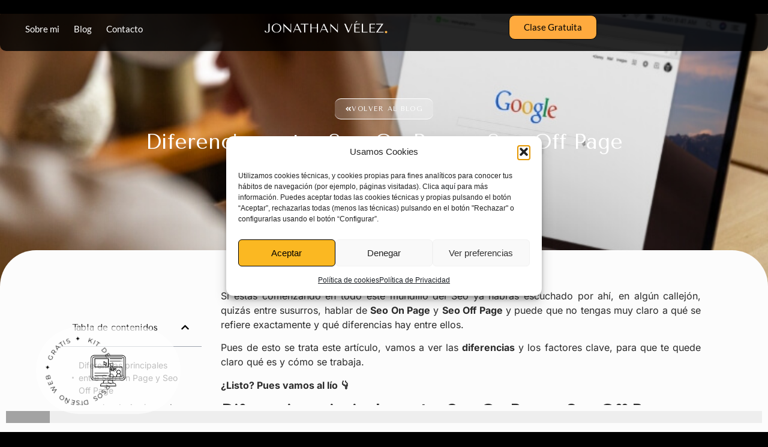

--- FILE ---
content_type: text/html; charset=UTF-8
request_url: https://jonathanvelez.com/seo-on-page-y-seo-off-page/
body_size: 31474
content:
<!doctype html>
<html lang="es" prefix="og: https://ogp.me/ns#">
<head>
	<meta charset="UTF-8">
	<meta name="viewport" content="width=device-width, initial-scale=1">
	<link rel="profile" href="https://gmpg.org/xfn/11">
	
<!-- Optimización para motores de búsqueda de Rank Math -  https://rankmath.com/ -->
<title>Diferencias entre SEO On-Page y Off-Page [con ejemplos]</title>
<meta name="description" content="¿Sabes la diferencia entre Seo on Page y Seo Off Page? En este artículo vamos a ver paso a paso los factores clave entre los dos."/>
<meta name="robots" content="follow, index, max-snippet:-1, max-video-preview:-1, max-image-preview:large"/>
<link rel="canonical" href="https://jonathanvelez.com/seo-on-page-y-seo-off-page/" />
<meta property="og:locale" content="es_ES" />
<meta property="og:type" content="article" />
<meta property="og:title" content="Diferencias entre SEO On-Page y Off-Page [con ejemplos]" />
<meta property="og:description" content="¿Sabes la diferencia entre Seo on Page y Seo Off Page? En este artículo vamos a ver paso a paso los factores clave entre los dos." />
<meta property="og:url" content="https://jonathanvelez.com/seo-on-page-y-seo-off-page/" />
<meta property="og:site_name" content="Jonathan Vélez" />
<meta property="article:publisher" content="https://www.facebook.com/soyjonavelez" />
<meta property="article:section" content="SEO" />
<meta property="og:updated_time" content="2025-10-11T23:12:23+02:00" />
<meta property="og:image" content="https://jonathanvelez.com/wp-content/uploads/Seo-onpage-offpage.jpg" />
<meta property="og:image:secure_url" content="https://jonathanvelez.com/wp-content/uploads/Seo-onpage-offpage.jpg" />
<meta property="og:image:width" content="760" />
<meta property="og:image:height" content="340" />
<meta property="og:image:alt" content="seo onpage y offpage" />
<meta property="og:image:type" content="image/jpeg" />
<meta property="article:published_time" content="2025-07-29T09:00:19+02:00" />
<meta property="article:modified_time" content="2025-10-11T23:12:23+02:00" />
<meta name="twitter:card" content="summary_large_image" />
<meta name="twitter:title" content="Diferencias entre SEO On-Page y Off-Page [con ejemplos]" />
<meta name="twitter:description" content="¿Sabes la diferencia entre Seo on Page y Seo Off Page? En este artículo vamos a ver paso a paso los factores clave entre los dos." />
<meta name="twitter:site" content="@jonathanvelez06" />
<meta name="twitter:creator" content="@soyjonavelez" />
<meta name="twitter:image" content="https://jonathanvelez.com/wp-content/uploads/Seo-onpage-offpage.jpg" />
<meta name="twitter:label1" content="Escrito por" />
<meta name="twitter:data1" content="Jonathan Vélez" />
<meta name="twitter:label2" content="Tiempo de lectura" />
<meta name="twitter:data2" content="4 minutos" />
<script type="application/ld+json" class="rank-math-schema">{"@context":"https://schema.org","@graph":[{"@type":"Organization","@id":"https://jonathanvelez.com/#organization","name":"Jonathan V\u00e9lez","sameAs":["https://www.facebook.com/soyjonavelez","https://twitter.com/jonathanvelez06","https://www.instagram.com/jonathanvelezseo/","https://www.linkedin.com/in/jonathanvelezseo/"],"logo":{"@type":"ImageObject","@id":"https://jonathanvelez.com/#logo","url":"https://jonathanvelez.com/wp-content/uploads/Favicon-blanco-1.png","contentUrl":"https://jonathanvelez.com/wp-content/uploads/Favicon-blanco-1.png","caption":"Jonathan V\u00e9lez","inLanguage":"es","width":"2134","height":"2134"}},{"@type":"WebSite","@id":"https://jonathanvelez.com/#website","url":"https://jonathanvelez.com","name":"Jonathan V\u00e9lez","alternateName":"formador Marketing Digital","publisher":{"@id":"https://jonathanvelez.com/#organization"},"inLanguage":"es"},{"@type":"ImageObject","@id":"https://jonathanvelez.com/wp-content/uploads/Seo-onpage-offpage.jpg","url":"https://jonathanvelez.com/wp-content/uploads/Seo-onpage-offpage.jpg","width":"760","height":"340","caption":"seo onpage y offpage","inLanguage":"es"},{"@type":"BreadcrumbList","@id":"https://jonathanvelez.com/seo-on-page-y-seo-off-page/#breadcrumb","itemListElement":[{"@type":"ListItem","position":"1","item":{"@id":"https://jonathanvelez.com","name":"Inicio"}},{"@type":"ListItem","position":"2","item":{"@id":"https://jonathanvelez.com/blog/","name":"Blog"}},{"@type":"ListItem","position":"3","item":{"@id":"https://jonathanvelez.com/seo/","name":"SEO"}},{"@type":"ListItem","position":"4","item":{"@id":"https://jonathanvelez.com/seo-on-page-y-seo-off-page/","name":"Diferencias entre Seo On Page y Seo Off Page [Factores clave]"}}]},{"@type":"WebPage","@id":"https://jonathanvelez.com/seo-on-page-y-seo-off-page/#webpage","url":"https://jonathanvelez.com/seo-on-page-y-seo-off-page/","name":"Diferencias entre SEO On-Page y Off-Page [con ejemplos]","datePublished":"2025-07-29T09:00:19+02:00","dateModified":"2025-10-11T23:12:23+02:00","isPartOf":{"@id":"https://jonathanvelez.com/#website"},"primaryImageOfPage":{"@id":"https://jonathanvelez.com/wp-content/uploads/Seo-onpage-offpage.jpg"},"inLanguage":"es","breadcrumb":{"@id":"https://jonathanvelez.com/seo-on-page-y-seo-off-page/#breadcrumb"}},{"@type":"Person","@id":"https://jonathanvelez.com/seo-on-page-y-seo-off-page/#author","name":"Jonathan V\u00e9lez","image":{"@type":"ImageObject","@id":"https://secure.gravatar.com/avatar/d71587fc0887b2841a2852d629c0813270a203b76eddee6dd740eb69539bca36?s=96&amp;d=mm&amp;r=g","url":"https://secure.gravatar.com/avatar/d71587fc0887b2841a2852d629c0813270a203b76eddee6dd740eb69539bca36?s=96&amp;d=mm&amp;r=g","caption":"Jonathan V\u00e9lez","inLanguage":"es"},"sameAs":["https://jonathanvelez.com/sobre-mi/","https://twitter.com/soyjonavelez","https://www.linkedin.com/in/soyjonavelez/","https://www.instagram.com/soyjonavelez/"],"worksFor":{"@id":"https://jonathanvelez.com/#organization"}},{"@type":"BlogPosting","headline":"Diferencias entre SEO On-Page y Off-Page [con ejemplos]","keywords":"seo on page y seo off page","datePublished":"2025-07-29T09:00:19+02:00","dateModified":"2025-10-11T23:12:23+02:00","articleSection":"SEO","author":{"@id":"https://jonathanvelez.com/seo-on-page-y-seo-off-page/#author","name":"Jonathan V\u00e9lez"},"publisher":{"@id":"https://jonathanvelez.com/#organization"},"description":"\u00bfSabes la diferencia entre Seo on Page y Seo Off Page? En este art\u00edculo vamos a ver paso a paso los factores clave entre los dos.","name":"Diferencias entre SEO On-Page y Off-Page [con ejemplos]","@id":"https://jonathanvelez.com/seo-on-page-y-seo-off-page/#richSnippet","isPartOf":{"@id":"https://jonathanvelez.com/seo-on-page-y-seo-off-page/#webpage"},"image":{"@id":"https://jonathanvelez.com/wp-content/uploads/Seo-onpage-offpage.jpg"},"inLanguage":"es","mainEntityOfPage":{"@id":"https://jonathanvelez.com/seo-on-page-y-seo-off-page/#webpage"}}]}</script>
<!-- /Plugin Rank Math WordPress SEO -->

<script type='application/javascript'  id='pys-version-script'>console.log('PixelYourSite Free version 11.1.5.2');</script>
<link rel='dns-prefetch' href='//www.googletagmanager.com' />
<link rel="alternate" type="application/rss+xml" title=" &raquo; Feed" href="https://jonathanvelez.com/feed/" />
<link rel="alternate" type="application/rss+xml" title=" &raquo; Feed de los comentarios" href="https://jonathanvelez.com/comments/feed/" />
<link rel="alternate" type="application/rss+xml" title=" &raquo; Comentario Diferencias entre Seo On Page y Seo Off Page [Factores clave] del feed" href="https://jonathanvelez.com/seo-on-page-y-seo-off-page/feed/" />
<link rel="alternate" title="oEmbed (JSON)" type="application/json+oembed" href="https://jonathanvelez.com/wp-json/oembed/1.0/embed?url=https%3A%2F%2Fjonathanvelez.com%2Fseo-on-page-y-seo-off-page%2F" />
<link rel="alternate" title="oEmbed (XML)" type="text/xml+oembed" href="https://jonathanvelez.com/wp-json/oembed/1.0/embed?url=https%3A%2F%2Fjonathanvelez.com%2Fseo-on-page-y-seo-off-page%2F&#038;format=xml" />
<style id='wp-img-auto-sizes-contain-inline-css'>
img:is([sizes=auto i],[sizes^="auto," i]){contain-intrinsic-size:3000px 1500px}
/*# sourceURL=wp-img-auto-sizes-contain-inline-css */
</style>
<style id='wp-emoji-styles-inline-css'>

	img.wp-smiley, img.emoji {
		display: inline !important;
		border: none !important;
		box-shadow: none !important;
		height: 1em !important;
		width: 1em !important;
		margin: 0 0.07em !important;
		vertical-align: -0.1em !important;
		background: none !important;
		padding: 0 !important;
	}
/*# sourceURL=wp-emoji-styles-inline-css */
</style>
<link rel='stylesheet' id='wp-block-library-css' href='https://jonathanvelez.com/wp-includes/css/dist/block-library/style.min.css?ver=6.9' media='all' />
<style id='global-styles-inline-css'>
:root{--wp--preset--aspect-ratio--square: 1;--wp--preset--aspect-ratio--4-3: 4/3;--wp--preset--aspect-ratio--3-4: 3/4;--wp--preset--aspect-ratio--3-2: 3/2;--wp--preset--aspect-ratio--2-3: 2/3;--wp--preset--aspect-ratio--16-9: 16/9;--wp--preset--aspect-ratio--9-16: 9/16;--wp--preset--color--black: #000000;--wp--preset--color--cyan-bluish-gray: #abb8c3;--wp--preset--color--white: #ffffff;--wp--preset--color--pale-pink: #f78da7;--wp--preset--color--vivid-red: #cf2e2e;--wp--preset--color--luminous-vivid-orange: #ff6900;--wp--preset--color--luminous-vivid-amber: #fcb900;--wp--preset--color--light-green-cyan: #7bdcb5;--wp--preset--color--vivid-green-cyan: #00d084;--wp--preset--color--pale-cyan-blue: #8ed1fc;--wp--preset--color--vivid-cyan-blue: #0693e3;--wp--preset--color--vivid-purple: #9b51e0;--wp--preset--gradient--vivid-cyan-blue-to-vivid-purple: linear-gradient(135deg,rgb(6,147,227) 0%,rgb(155,81,224) 100%);--wp--preset--gradient--light-green-cyan-to-vivid-green-cyan: linear-gradient(135deg,rgb(122,220,180) 0%,rgb(0,208,130) 100%);--wp--preset--gradient--luminous-vivid-amber-to-luminous-vivid-orange: linear-gradient(135deg,rgb(252,185,0) 0%,rgb(255,105,0) 100%);--wp--preset--gradient--luminous-vivid-orange-to-vivid-red: linear-gradient(135deg,rgb(255,105,0) 0%,rgb(207,46,46) 100%);--wp--preset--gradient--very-light-gray-to-cyan-bluish-gray: linear-gradient(135deg,rgb(238,238,238) 0%,rgb(169,184,195) 100%);--wp--preset--gradient--cool-to-warm-spectrum: linear-gradient(135deg,rgb(74,234,220) 0%,rgb(151,120,209) 20%,rgb(207,42,186) 40%,rgb(238,44,130) 60%,rgb(251,105,98) 80%,rgb(254,248,76) 100%);--wp--preset--gradient--blush-light-purple: linear-gradient(135deg,rgb(255,206,236) 0%,rgb(152,150,240) 100%);--wp--preset--gradient--blush-bordeaux: linear-gradient(135deg,rgb(254,205,165) 0%,rgb(254,45,45) 50%,rgb(107,0,62) 100%);--wp--preset--gradient--luminous-dusk: linear-gradient(135deg,rgb(255,203,112) 0%,rgb(199,81,192) 50%,rgb(65,88,208) 100%);--wp--preset--gradient--pale-ocean: linear-gradient(135deg,rgb(255,245,203) 0%,rgb(182,227,212) 50%,rgb(51,167,181) 100%);--wp--preset--gradient--electric-grass: linear-gradient(135deg,rgb(202,248,128) 0%,rgb(113,206,126) 100%);--wp--preset--gradient--midnight: linear-gradient(135deg,rgb(2,3,129) 0%,rgb(40,116,252) 100%);--wp--preset--font-size--small: 13px;--wp--preset--font-size--medium: 20px;--wp--preset--font-size--large: 36px;--wp--preset--font-size--x-large: 42px;--wp--preset--spacing--20: 0.44rem;--wp--preset--spacing--30: 0.67rem;--wp--preset--spacing--40: 1rem;--wp--preset--spacing--50: 1.5rem;--wp--preset--spacing--60: 2.25rem;--wp--preset--spacing--70: 3.38rem;--wp--preset--spacing--80: 5.06rem;--wp--preset--shadow--natural: 6px 6px 9px rgba(0, 0, 0, 0.2);--wp--preset--shadow--deep: 12px 12px 50px rgba(0, 0, 0, 0.4);--wp--preset--shadow--sharp: 6px 6px 0px rgba(0, 0, 0, 0.2);--wp--preset--shadow--outlined: 6px 6px 0px -3px rgb(255, 255, 255), 6px 6px rgb(0, 0, 0);--wp--preset--shadow--crisp: 6px 6px 0px rgb(0, 0, 0);}:root { --wp--style--global--content-size: 800px;--wp--style--global--wide-size: 1200px; }:where(body) { margin: 0; }.wp-site-blocks > .alignleft { float: left; margin-right: 2em; }.wp-site-blocks > .alignright { float: right; margin-left: 2em; }.wp-site-blocks > .aligncenter { justify-content: center; margin-left: auto; margin-right: auto; }:where(.wp-site-blocks) > * { margin-block-start: 24px; margin-block-end: 0; }:where(.wp-site-blocks) > :first-child { margin-block-start: 0; }:where(.wp-site-blocks) > :last-child { margin-block-end: 0; }:root { --wp--style--block-gap: 24px; }:root :where(.is-layout-flow) > :first-child{margin-block-start: 0;}:root :where(.is-layout-flow) > :last-child{margin-block-end: 0;}:root :where(.is-layout-flow) > *{margin-block-start: 24px;margin-block-end: 0;}:root :where(.is-layout-constrained) > :first-child{margin-block-start: 0;}:root :where(.is-layout-constrained) > :last-child{margin-block-end: 0;}:root :where(.is-layout-constrained) > *{margin-block-start: 24px;margin-block-end: 0;}:root :where(.is-layout-flex){gap: 24px;}:root :where(.is-layout-grid){gap: 24px;}.is-layout-flow > .alignleft{float: left;margin-inline-start: 0;margin-inline-end: 2em;}.is-layout-flow > .alignright{float: right;margin-inline-start: 2em;margin-inline-end: 0;}.is-layout-flow > .aligncenter{margin-left: auto !important;margin-right: auto !important;}.is-layout-constrained > .alignleft{float: left;margin-inline-start: 0;margin-inline-end: 2em;}.is-layout-constrained > .alignright{float: right;margin-inline-start: 2em;margin-inline-end: 0;}.is-layout-constrained > .aligncenter{margin-left: auto !important;margin-right: auto !important;}.is-layout-constrained > :where(:not(.alignleft):not(.alignright):not(.alignfull)){max-width: var(--wp--style--global--content-size);margin-left: auto !important;margin-right: auto !important;}.is-layout-constrained > .alignwide{max-width: var(--wp--style--global--wide-size);}body .is-layout-flex{display: flex;}.is-layout-flex{flex-wrap: wrap;align-items: center;}.is-layout-flex > :is(*, div){margin: 0;}body .is-layout-grid{display: grid;}.is-layout-grid > :is(*, div){margin: 0;}body{padding-top: 0px;padding-right: 0px;padding-bottom: 0px;padding-left: 0px;}a:where(:not(.wp-element-button)){text-decoration: underline;}:root :where(.wp-element-button, .wp-block-button__link){background-color: #32373c;border-width: 0;color: #fff;font-family: inherit;font-size: inherit;font-style: inherit;font-weight: inherit;letter-spacing: inherit;line-height: inherit;padding-top: calc(0.667em + 2px);padding-right: calc(1.333em + 2px);padding-bottom: calc(0.667em + 2px);padding-left: calc(1.333em + 2px);text-decoration: none;text-transform: inherit;}.has-black-color{color: var(--wp--preset--color--black) !important;}.has-cyan-bluish-gray-color{color: var(--wp--preset--color--cyan-bluish-gray) !important;}.has-white-color{color: var(--wp--preset--color--white) !important;}.has-pale-pink-color{color: var(--wp--preset--color--pale-pink) !important;}.has-vivid-red-color{color: var(--wp--preset--color--vivid-red) !important;}.has-luminous-vivid-orange-color{color: var(--wp--preset--color--luminous-vivid-orange) !important;}.has-luminous-vivid-amber-color{color: var(--wp--preset--color--luminous-vivid-amber) !important;}.has-light-green-cyan-color{color: var(--wp--preset--color--light-green-cyan) !important;}.has-vivid-green-cyan-color{color: var(--wp--preset--color--vivid-green-cyan) !important;}.has-pale-cyan-blue-color{color: var(--wp--preset--color--pale-cyan-blue) !important;}.has-vivid-cyan-blue-color{color: var(--wp--preset--color--vivid-cyan-blue) !important;}.has-vivid-purple-color{color: var(--wp--preset--color--vivid-purple) !important;}.has-black-background-color{background-color: var(--wp--preset--color--black) !important;}.has-cyan-bluish-gray-background-color{background-color: var(--wp--preset--color--cyan-bluish-gray) !important;}.has-white-background-color{background-color: var(--wp--preset--color--white) !important;}.has-pale-pink-background-color{background-color: var(--wp--preset--color--pale-pink) !important;}.has-vivid-red-background-color{background-color: var(--wp--preset--color--vivid-red) !important;}.has-luminous-vivid-orange-background-color{background-color: var(--wp--preset--color--luminous-vivid-orange) !important;}.has-luminous-vivid-amber-background-color{background-color: var(--wp--preset--color--luminous-vivid-amber) !important;}.has-light-green-cyan-background-color{background-color: var(--wp--preset--color--light-green-cyan) !important;}.has-vivid-green-cyan-background-color{background-color: var(--wp--preset--color--vivid-green-cyan) !important;}.has-pale-cyan-blue-background-color{background-color: var(--wp--preset--color--pale-cyan-blue) !important;}.has-vivid-cyan-blue-background-color{background-color: var(--wp--preset--color--vivid-cyan-blue) !important;}.has-vivid-purple-background-color{background-color: var(--wp--preset--color--vivid-purple) !important;}.has-black-border-color{border-color: var(--wp--preset--color--black) !important;}.has-cyan-bluish-gray-border-color{border-color: var(--wp--preset--color--cyan-bluish-gray) !important;}.has-white-border-color{border-color: var(--wp--preset--color--white) !important;}.has-pale-pink-border-color{border-color: var(--wp--preset--color--pale-pink) !important;}.has-vivid-red-border-color{border-color: var(--wp--preset--color--vivid-red) !important;}.has-luminous-vivid-orange-border-color{border-color: var(--wp--preset--color--luminous-vivid-orange) !important;}.has-luminous-vivid-amber-border-color{border-color: var(--wp--preset--color--luminous-vivid-amber) !important;}.has-light-green-cyan-border-color{border-color: var(--wp--preset--color--light-green-cyan) !important;}.has-vivid-green-cyan-border-color{border-color: var(--wp--preset--color--vivid-green-cyan) !important;}.has-pale-cyan-blue-border-color{border-color: var(--wp--preset--color--pale-cyan-blue) !important;}.has-vivid-cyan-blue-border-color{border-color: var(--wp--preset--color--vivid-cyan-blue) !important;}.has-vivid-purple-border-color{border-color: var(--wp--preset--color--vivid-purple) !important;}.has-vivid-cyan-blue-to-vivid-purple-gradient-background{background: var(--wp--preset--gradient--vivid-cyan-blue-to-vivid-purple) !important;}.has-light-green-cyan-to-vivid-green-cyan-gradient-background{background: var(--wp--preset--gradient--light-green-cyan-to-vivid-green-cyan) !important;}.has-luminous-vivid-amber-to-luminous-vivid-orange-gradient-background{background: var(--wp--preset--gradient--luminous-vivid-amber-to-luminous-vivid-orange) !important;}.has-luminous-vivid-orange-to-vivid-red-gradient-background{background: var(--wp--preset--gradient--luminous-vivid-orange-to-vivid-red) !important;}.has-very-light-gray-to-cyan-bluish-gray-gradient-background{background: var(--wp--preset--gradient--very-light-gray-to-cyan-bluish-gray) !important;}.has-cool-to-warm-spectrum-gradient-background{background: var(--wp--preset--gradient--cool-to-warm-spectrum) !important;}.has-blush-light-purple-gradient-background{background: var(--wp--preset--gradient--blush-light-purple) !important;}.has-blush-bordeaux-gradient-background{background: var(--wp--preset--gradient--blush-bordeaux) !important;}.has-luminous-dusk-gradient-background{background: var(--wp--preset--gradient--luminous-dusk) !important;}.has-pale-ocean-gradient-background{background: var(--wp--preset--gradient--pale-ocean) !important;}.has-electric-grass-gradient-background{background: var(--wp--preset--gradient--electric-grass) !important;}.has-midnight-gradient-background{background: var(--wp--preset--gradient--midnight) !important;}.has-small-font-size{font-size: var(--wp--preset--font-size--small) !important;}.has-medium-font-size{font-size: var(--wp--preset--font-size--medium) !important;}.has-large-font-size{font-size: var(--wp--preset--font-size--large) !important;}.has-x-large-font-size{font-size: var(--wp--preset--font-size--x-large) !important;}
:root :where(.wp-block-pullquote){font-size: 1.5em;line-height: 1.6;}
/*# sourceURL=global-styles-inline-css */
</style>
<link rel='stylesheet' id='cmplz-general-css' href='https://jonathanvelez.com/wp-content/plugins/complianz-gdpr/assets/css/cookieblocker.min.css?ver=1765917025' media='all' />
<link rel='stylesheet' id='hello-elementor-theme-style-css' href='https://jonathanvelez.com/wp-content/themes/hello-elementor/assets/css/theme.css?ver=3.4.6' media='all' />
<link rel='stylesheet' id='hello-elementor-child-style-css' href='https://jonathanvelez.com/wp-content/themes/hello-theme-child-master/style.css?ver=1.0.0' media='all' />
<link rel='stylesheet' id='hello-elementor-css' href='https://jonathanvelez.com/wp-content/themes/hello-elementor/assets/css/reset.css?ver=3.4.6' media='all' />
<link rel='stylesheet' id='hello-elementor-header-footer-css' href='https://jonathanvelez.com/wp-content/themes/hello-elementor/assets/css/header-footer.css?ver=3.4.6' media='all' />
<link rel='stylesheet' id='elementor-frontend-css' href='https://jonathanvelez.com/wp-content/plugins/elementor/assets/css/frontend.min.css?ver=3.34.2' media='all' />
<style id='elementor-frontend-inline-css'>
.elementor-17617 .elementor-element.elementor-element-4ad394e8:not(.elementor-motion-effects-element-type-background), .elementor-17617 .elementor-element.elementor-element-4ad394e8 > .elementor-motion-effects-container > .elementor-motion-effects-layer{background-image:url("https://jonathanvelez.com/wp-content/uploads/Seo-onpage-offpage.jpg");}
/*# sourceURL=elementor-frontend-inline-css */
</style>
<link rel='stylesheet' id='elementor-post-3273-css' href='https://jonathanvelez.com/wp-content/uploads/elementor/css/post-3273.css?ver=1769331397' media='all' />
<link rel='stylesheet' id='widget-nav-menu-css' href='https://jonathanvelez.com/wp-content/plugins/elementor-pro/assets/css/widget-nav-menu.min.css?ver=3.34.2' media='all' />
<link rel='stylesheet' id='widget-image-css' href='https://jonathanvelez.com/wp-content/plugins/elementor/assets/css/widget-image.min.css?ver=3.34.2' media='all' />
<link rel='stylesheet' id='e-sticky-css' href='https://jonathanvelez.com/wp-content/plugins/elementor-pro/assets/css/modules/sticky.min.css?ver=3.34.2' media='all' />
<link rel='stylesheet' id='e-animation-grow-css' href='https://jonathanvelez.com/wp-content/plugins/elementor/assets/lib/animations/styles/e-animation-grow.min.css?ver=3.34.2' media='all' />
<link rel='stylesheet' id='widget-text-path-css' href='https://jonathanvelez.com/wp-content/plugins/elementor/assets/css/widget-text-path.min.css?ver=3.34.2' media='all' />
<link rel='stylesheet' id='widget-heading-css' href='https://jonathanvelez.com/wp-content/plugins/elementor/assets/css/widget-heading.min.css?ver=3.34.2' media='all' />
<link rel='stylesheet' id='widget-social-icons-css' href='https://jonathanvelez.com/wp-content/plugins/elementor/assets/css/widget-social-icons.min.css?ver=3.34.2' media='all' />
<link rel='stylesheet' id='e-apple-webkit-css' href='https://jonathanvelez.com/wp-content/plugins/elementor/assets/css/conditionals/apple-webkit.min.css?ver=3.34.2' media='all' />
<link rel='stylesheet' id='widget-icon-list-css' href='https://jonathanvelez.com/wp-content/plugins/elementor/assets/css/widget-icon-list.min.css?ver=3.34.2' media='all' />
<link rel='stylesheet' id='widget-divider-css' href='https://jonathanvelez.com/wp-content/plugins/elementor/assets/css/widget-divider.min.css?ver=3.34.2' media='all' />
<link rel='stylesheet' id='widget-table-of-contents-css' href='https://jonathanvelez.com/wp-content/plugins/elementor-pro/assets/css/widget-table-of-contents.min.css?ver=3.34.2' media='all' />
<link rel='stylesheet' id='widget-post-navigation-css' href='https://jonathanvelez.com/wp-content/plugins/elementor-pro/assets/css/widget-post-navigation.min.css?ver=3.34.2' media='all' />
<link rel='stylesheet' id='widget-progress-tracker-css' href='https://jonathanvelez.com/wp-content/plugins/elementor-pro/assets/css/widget-progress-tracker.min.css?ver=3.34.2' media='all' />
<link rel='stylesheet' id='widget-posts-css' href='https://jonathanvelez.com/wp-content/plugins/elementor-pro/assets/css/widget-posts.min.css?ver=3.34.2' media='all' />
<link rel='stylesheet' id='elementor-post-18320-css' href='https://jonathanvelez.com/wp-content/uploads/elementor/css/post-18320.css?ver=1769366921' media='all' />
<link rel='stylesheet' id='elementor-post-17595-css' href='https://jonathanvelez.com/wp-content/uploads/elementor/css/post-17595.css?ver=1769331397' media='all' />
<link rel='stylesheet' id='elementor-post-17617-css' href='https://jonathanvelez.com/wp-content/uploads/elementor/css/post-17617.css?ver=1769331550' media='all' />
<link rel='stylesheet' id='elementor-gf-tenorsans-css' href='https://fonts.googleapis.com/css?family=Tenor+Sans:100,100italic,200,200italic,300,300italic,400,400italic,500,500italic,600,600italic,700,700italic,800,800italic,900,900italic&#038;display=auto' media='all' />
<link rel='stylesheet' id='elementor-gf-local-inter-css' href='https://jonathanvelez.com/wp-content/uploads/elementor/google-fonts/css/inter.css?ver=1742372360' media='all' />
<link rel='stylesheet' id='elementor-gf-local-nunito-css' href='https://jonathanvelez.com/wp-content/uploads/elementor/google-fonts/css/nunito.css?ver=1742372311' media='all' />
<link rel='stylesheet' id='elementor-gf-local-lato-css' href='https://jonathanvelez.com/wp-content/uploads/elementor/google-fonts/css/lato.css?ver=1748455706' media='all' />
<link rel='stylesheet' id='elementor-gf-montserrat-css' href='https://fonts.googleapis.com/css?family=Montserrat:100,100italic,200,200italic,300,300italic,400,400italic,500,500italic,600,600italic,700,700italic,800,800italic,900,900italic&#038;display=auto' media='all' />
<link rel='stylesheet' id='elementor-gf-local-dmsans-css' href='https://jonathanvelez.com/wp-content/uploads/elementor/google-fonts/css/dmsans.css?ver=1742372285' media='all' />
<script src="https://jonathanvelez.com/wp-includes/js/jquery/jquery.min.js?ver=3.7.1" id="jquery-core-js"></script>
<script src="https://jonathanvelez.com/wp-includes/js/jquery/jquery-migrate.min.js?ver=3.4.1" id="jquery-migrate-js"></script>
<script type="text/plain" data-service="facebook" data-category="marketing" data-cmplz-src="https://jonathanvelez.com/wp-content/plugins/pixelyoursite/dist/scripts/jquery.bind-first-0.2.3.min.js?ver=0.2.3" id="jquery-bind-first-js"></script>
<script type="text/plain" data-service="facebook" data-category="marketing" data-cmplz-src="https://jonathanvelez.com/wp-content/plugins/pixelyoursite/dist/scripts/js.cookie-2.1.3.min.js?ver=2.1.3" id="js-cookie-pys-js"></script>
<script type="text/plain" data-service="facebook" data-category="marketing" data-cmplz-src="https://jonathanvelez.com/wp-content/plugins/pixelyoursite/dist/scripts/tld.min.js?ver=2.3.1" id="js-tld-js"></script>
<script type="text/plain" data-service="facebook" data-category="marketing" id="pys-js-extra">
var pysOptions = {"staticEvents":{"facebook":{"init_event":[{"delay":0,"type":"static","ajaxFire":false,"name":"PageView","pixelIds":["1221295761543737"],"eventID":"e9aac688-e94d-4a3e-93ca-9cbe63471023","params":{"post_category":"SEO","page_title":"Diferencias entre Seo On Page y Seo Off Page [Factores clave]","post_type":"post","post_id":2562,"plugin":"PixelYourSite","user_role":"guest","event_url":"jonathanvelez.com/seo-on-page-y-seo-off-page/"},"e_id":"init_event","ids":[],"hasTimeWindow":false,"timeWindow":0,"woo_order":"","edd_order":""}]}},"dynamicEvents":[],"triggerEvents":[],"triggerEventTypes":[],"facebook":{"pixelIds":["1221295761543737"],"advancedMatching":[],"advancedMatchingEnabled":false,"removeMetadata":false,"wooVariableAsSimple":false,"serverApiEnabled":false,"wooCRSendFromServer":false,"send_external_id":null,"enabled_medical":false,"do_not_track_medical_param":["event_url","post_title","page_title","landing_page","content_name","categories","category_name","tags"],"meta_ldu":false},"debug":"","siteUrl":"https://jonathanvelez.com","ajaxUrl":"https://jonathanvelez.com/wp-admin/admin-ajax.php","ajax_event":"76176273c1","enable_remove_download_url_param":"1","cookie_duration":"7","last_visit_duration":"60","enable_success_send_form":"","ajaxForServerEvent":"1","ajaxForServerStaticEvent":"1","useSendBeacon":"1","send_external_id":"1","external_id_expire":"180","track_cookie_for_subdomains":"1","google_consent_mode":"1","gdpr":{"ajax_enabled":true,"all_disabled_by_api":false,"facebook_disabled_by_api":false,"analytics_disabled_by_api":false,"google_ads_disabled_by_api":false,"pinterest_disabled_by_api":false,"bing_disabled_by_api":false,"reddit_disabled_by_api":false,"externalID_disabled_by_api":false,"facebook_prior_consent_enabled":true,"analytics_prior_consent_enabled":true,"google_ads_prior_consent_enabled":null,"pinterest_prior_consent_enabled":true,"bing_prior_consent_enabled":true,"cookiebot_integration_enabled":false,"cookiebot_facebook_consent_category":"marketing","cookiebot_analytics_consent_category":"statistics","cookiebot_tiktok_consent_category":"marketing","cookiebot_google_ads_consent_category":"marketing","cookiebot_pinterest_consent_category":"marketing","cookiebot_bing_consent_category":"marketing","consent_magic_integration_enabled":false,"real_cookie_banner_integration_enabled":false,"cookie_notice_integration_enabled":false,"cookie_law_info_integration_enabled":false,"analytics_storage":{"enabled":true,"value":"granted","filter":false},"ad_storage":{"enabled":true,"value":"granted","filter":false},"ad_user_data":{"enabled":true,"value":"granted","filter":false},"ad_personalization":{"enabled":true,"value":"granted","filter":false}},"cookie":{"disabled_all_cookie":false,"disabled_start_session_cookie":false,"disabled_advanced_form_data_cookie":false,"disabled_landing_page_cookie":false,"disabled_first_visit_cookie":false,"disabled_trafficsource_cookie":false,"disabled_utmTerms_cookie":false,"disabled_utmId_cookie":false},"tracking_analytics":{"TrafficSource":"direct","TrafficLanding":"undefined","TrafficUtms":[],"TrafficUtmsId":[]},"GATags":{"ga_datalayer_type":"default","ga_datalayer_name":"dataLayerPYS"},"woo":{"enabled":false},"edd":{"enabled":false},"cache_bypass":"1769483858"};
//# sourceURL=pys-js-extra
</script>
<script type="text/plain" data-service="facebook" data-category="marketing" data-cmplz-src="https://jonathanvelez.com/wp-content/plugins/pixelyoursite/dist/scripts/public.js?ver=11.1.5.2" id="pys-js"></script>

<!-- Fragmento de código de la etiqueta de Google (gtag.js) añadida por Site Kit -->
<!-- Fragmento de código de Google Analytics añadido por Site Kit -->
<script src="https://www.googletagmanager.com/gtag/js?id=G-7LZGKLEWND" id="google_gtagjs-js" async></script>
<script id="google_gtagjs-js-after">
window.dataLayer = window.dataLayer || [];function gtag(){dataLayer.push(arguments);}
gtag("set","linker",{"domains":["jonathanvelez.com"]});
gtag("js", new Date());
gtag("set", "developer_id.dZTNiMT", true);
gtag("config", "G-7LZGKLEWND");
//# sourceURL=google_gtagjs-js-after
</script>
<link rel="https://api.w.org/" href="https://jonathanvelez.com/wp-json/" /><link rel="alternate" title="JSON" type="application/json" href="https://jonathanvelez.com/wp-json/wp/v2/posts/2562" /><link rel="EditURI" type="application/rsd+xml" title="RSD" href="https://jonathanvelez.com/xmlrpc.php?rsd" />
<meta name="generator" content="WordPress 6.9" />
<link rel='shortlink' href='https://jonathanvelez.com/?p=2562' />
<meta name="generator" content="Site Kit by Google 1.170.0" /><meta name="ti-site-data" content="[base64]" />			<style>.cmplz-hidden {
					display: none !important;
				}</style><meta name="generator" content="Elementor 3.34.2; features: e_font_icon_svg, additional_custom_breakpoints; settings: css_print_method-external, google_font-enabled, font_display-auto">
			<style>
				.e-con.e-parent:nth-of-type(n+4):not(.e-lazyloaded):not(.e-no-lazyload),
				.e-con.e-parent:nth-of-type(n+4):not(.e-lazyloaded):not(.e-no-lazyload) * {
					background-image: none !important;
				}
				@media screen and (max-height: 1024px) {
					.e-con.e-parent:nth-of-type(n+3):not(.e-lazyloaded):not(.e-no-lazyload),
					.e-con.e-parent:nth-of-type(n+3):not(.e-lazyloaded):not(.e-no-lazyload) * {
						background-image: none !important;
					}
				}
				@media screen and (max-height: 640px) {
					.e-con.e-parent:nth-of-type(n+2):not(.e-lazyloaded):not(.e-no-lazyload),
					.e-con.e-parent:nth-of-type(n+2):not(.e-lazyloaded):not(.e-no-lazyload) * {
						background-image: none !important;
					}
				}
			</style>
			<link rel="icon" href="https://jonathanvelez.com/wp-content/uploads/Logo-Jonathan-emprende-01-150x150.png" sizes="32x32" />
<link rel="icon" href="https://jonathanvelez.com/wp-content/uploads/Logo-Jonathan-emprende-01-300x300.webp" sizes="192x192" />
<link rel="apple-touch-icon" href="https://jonathanvelez.com/wp-content/uploads/Logo-Jonathan-emprende-01-300x300.webp" />
<meta name="msapplication-TileImage" content="https://jonathanvelez.com/wp-content/uploads/Logo-Jonathan-emprende-01-300x300.webp" />
		<style id="wp-custom-css">
			.odd th, .odd td {
   background: #eee;
}

table {
   width: 100%;
   border: 0px;
	border-left: 0px;
}
th, td {
   width: 50%;
   text-align: left;
   vertical-align: top;
   border: 0px
}

.caja-amarilla {
border: 2px solid #FFB84D!important;
border-radius: 15px;
padding: 20px!important;
word-wrap: break-word;
overflow-wrap: break-word;
margin-bottom: 25px;
margin-top: 10px;
}

.caja-lila {
border: 2px solid #734F96!important;
border-radius: 15px;
padding: 20px!important;
word-wrap: break-word;
overflow-wrap: break-word;
margin-bottom: 25px;
margin-top: 10px;
}

#toc_container {
    margin-bottom: 60px;
    padding: 20px 40px 20px;
    border: 1px solid #4D3564!important;
    padding-right: 70px;
box-shadow: 5px 5px 10px #8888;
    background-color: #f7f7f7;
    font-family: 'nunito';
    margin-top: 50px;}

.rplg .rplg-review-name {
    display: block!important;
    font-size: 100%!important;
    font-weight: bold!important;
    color: #2F3473!important;
    text-decoration: none!important;
    box-shadow: none!important;
	
			</style>
		</head>
<body data-cmplz=1 class="wp-singular post-template-default single single-post postid-2562 single-format-standard wp-embed-responsive wp-theme-hello-elementor wp-child-theme-hello-theme-child-master hello-elementor-default elementor-default elementor-kit-3273 elementor-page-17617">


<a class="skip-link screen-reader-text" href="#content">Ir al contenido</a>

		<header data-elementor-type="header" data-elementor-id="18320" class="elementor elementor-18320 elementor-location-header" data-elementor-post-type="elementor_library">
			<div class="elementor-element elementor-element-174ff223 elementor-hidden-tablet elementor-hidden-mobile e-flex e-con-boxed e-con e-parent" data-id="174ff223" data-element_type="container" data-settings="{&quot;sticky&quot;:&quot;top&quot;,&quot;background_background&quot;:&quot;classic&quot;,&quot;sticky_on&quot;:[&quot;desktop&quot;,&quot;tablet&quot;,&quot;mobile&quot;],&quot;sticky_offset&quot;:0,&quot;sticky_effects_offset&quot;:0,&quot;sticky_anchor_link_offset&quot;:0}">
					<div class="e-con-inner">
		<div class="elementor-element elementor-element-d3829c0 e-con-full e-flex e-con e-child" data-id="d3829c0" data-element_type="container" data-settings="{&quot;background_background&quot;:&quot;classic&quot;}">
		<div class="elementor-element elementor-element-3a77ca3b e-con-full e-flex e-con e-child" data-id="3a77ca3b" data-element_type="container">
				<div class="elementor-element elementor-element-726582a elementor-nav-menu--dropdown-tablet elementor-nav-menu__text-align-aside elementor-nav-menu--toggle elementor-nav-menu--burger elementor-widget elementor-widget-nav-menu" data-id="726582a" data-element_type="widget" data-settings="{&quot;layout&quot;:&quot;horizontal&quot;,&quot;submenu_icon&quot;:{&quot;value&quot;:&quot;&lt;svg aria-hidden=\&quot;true\&quot; class=\&quot;e-font-icon-svg e-fas-caret-down\&quot; viewBox=\&quot;0 0 320 512\&quot; xmlns=\&quot;http:\/\/www.w3.org\/2000\/svg\&quot;&gt;&lt;path d=\&quot;M31.3 192h257.3c17.8 0 26.7 21.5 14.1 34.1L174.1 354.8c-7.8 7.8-20.5 7.8-28.3 0L17.2 226.1C4.6 213.5 13.5 192 31.3 192z\&quot;&gt;&lt;\/path&gt;&lt;\/svg&gt;&quot;,&quot;library&quot;:&quot;fa-solid&quot;},&quot;toggle&quot;:&quot;burger&quot;}" data-widget_type="nav-menu.default">
								<nav aria-label="Menú" class="elementor-nav-menu--main elementor-nav-menu__container elementor-nav-menu--layout-horizontal e--pointer-none">
				<ul id="menu-1-726582a" class="elementor-nav-menu"><li class="menu-item menu-item-type-post_type menu-item-object-page menu-item-17586"><a href="https://jonathanvelez.com/sobre-mi/" class="elementor-item">Sobre mi</a></li>
<li class="menu-item menu-item-type-post_type menu-item-object-page current_page_parent menu-item-17584"><a href="https://jonathanvelez.com/blog/" class="elementor-item">Blog</a></li>
<li class="menu-item menu-item-type-post_type menu-item-object-page menu-item-17585"><a href="https://jonathanvelez.com/contacto/" class="elementor-item">Contacto</a></li>
</ul>			</nav>
					<div class="elementor-menu-toggle" role="button" tabindex="0" aria-label="Alternar menú" aria-expanded="false">
			<svg aria-hidden="true" role="presentation" class="elementor-menu-toggle__icon--open e-font-icon-svg e-eicon-menu-bar" viewBox="0 0 1000 1000" xmlns="http://www.w3.org/2000/svg"><path d="M104 333H896C929 333 958 304 958 271S929 208 896 208H104C71 208 42 237 42 271S71 333 104 333ZM104 583H896C929 583 958 554 958 521S929 458 896 458H104C71 458 42 487 42 521S71 583 104 583ZM104 833H896C929 833 958 804 958 771S929 708 896 708H104C71 708 42 737 42 771S71 833 104 833Z"></path></svg><svg aria-hidden="true" role="presentation" class="elementor-menu-toggle__icon--close e-font-icon-svg e-eicon-close" viewBox="0 0 1000 1000" xmlns="http://www.w3.org/2000/svg"><path d="M742 167L500 408 258 167C246 154 233 150 217 150 196 150 179 158 167 167 154 179 150 196 150 212 150 229 154 242 171 254L408 500 167 742C138 771 138 800 167 829 196 858 225 858 254 829L496 587 738 829C750 842 767 846 783 846 800 846 817 842 829 829 842 817 846 804 846 783 846 767 842 750 829 737L588 500 833 258C863 229 863 200 833 171 804 137 775 137 742 167Z"></path></svg>		</div>
					<nav class="elementor-nav-menu--dropdown elementor-nav-menu__container" aria-hidden="true">
				<ul id="menu-2-726582a" class="elementor-nav-menu"><li class="menu-item menu-item-type-post_type menu-item-object-page menu-item-17586"><a href="https://jonathanvelez.com/sobre-mi/" class="elementor-item" tabindex="-1">Sobre mi</a></li>
<li class="menu-item menu-item-type-post_type menu-item-object-page current_page_parent menu-item-17584"><a href="https://jonathanvelez.com/blog/" class="elementor-item" tabindex="-1">Blog</a></li>
<li class="menu-item menu-item-type-post_type menu-item-object-page menu-item-17585"><a href="https://jonathanvelez.com/contacto/" class="elementor-item" tabindex="-1">Contacto</a></li>
</ul>			</nav>
						</div>
				</div>
		<div class="elementor-element elementor-element-5a735094 e-con-full e-flex e-con e-child" data-id="5a735094" data-element_type="container">
				<div class="elementor-element elementor-element-568c14a9 elementor-widget__width-initial elementor-widget elementor-widget-image" data-id="568c14a9" data-element_type="widget" data-widget_type="image.default">
																<a href="https://jonathanvelez.com/">
							<img loading="lazy" width="320" height="60" src="https://jonathanvelez.com/wp-content/uploads/Logo-JonathanVelez-Blanco.png" class="attachment-2048x2048 size-2048x2048 wp-image-17976" alt="" srcset="https://jonathanvelez.com/wp-content/uploads/Logo-JonathanVelez-Blanco.png 320w, https://jonathanvelez.com/wp-content/uploads/Logo-JonathanVelez-Blanco-300x56.png 300w" sizes="(max-width: 320px) 100vw, 320px" />								</a>
															</div>
				</div>
		<div class="elementor-element elementor-element-6e3c5c0c e-con-full e-flex e-con e-child" data-id="6e3c5c0c" data-element_type="container">
				<div class="elementor-element elementor-element-5753374e elementor-align-right elementor-widget elementor-widget-button" data-id="5753374e" data-element_type="widget" data-widget_type="button.default">
										<a class="elementor-button elementor-size-sm" role="button">
						<span class="elementor-button-content-wrapper">
									<span class="elementor-button-text">Clase Gratuita</span>
					</span>
					</a>
								</div>
				</div>
				</div>
					</div>
				</div>
		<div class="elementor-element elementor-element-160ae711 e-con-full elementor-hidden-desktop e-flex e-con e-parent" data-id="160ae711" data-element_type="container" data-settings="{&quot;background_background&quot;:&quot;classic&quot;,&quot;sticky&quot;:&quot;top&quot;,&quot;sticky_on&quot;:[&quot;desktop&quot;,&quot;tablet&quot;,&quot;mobile&quot;],&quot;sticky_offset&quot;:0,&quot;sticky_effects_offset&quot;:0,&quot;sticky_anchor_link_offset&quot;:0}">
		<div class="elementor-element elementor-element-6781a0d3 e-con-full e-flex e-con e-child" data-id="6781a0d3" data-element_type="container" data-settings="{&quot;background_background&quot;:&quot;classic&quot;}">
				<div class="elementor-element elementor-element-347f6bb elementor-widget__width-initial elementor-widget elementor-widget-image" data-id="347f6bb" data-element_type="widget" data-widget_type="image.default">
																<a href="https://jonathanvelez.com/">
							<img loading="lazy" width="320" height="60" src="https://jonathanvelez.com/wp-content/uploads/Logo-JonathanVelez-Blanco.png" class="attachment-large size-large wp-image-17976" alt="" srcset="https://jonathanvelez.com/wp-content/uploads/Logo-JonathanVelez-Blanco.png 320w, https://jonathanvelez.com/wp-content/uploads/Logo-JonathanVelez-Blanco-300x56.png 300w" sizes="(max-width: 320px) 100vw, 320px" />								</a>
															</div>
				<div class="elementor-element elementor-element-3cbe9ad6 elementor-view-default elementor-widget elementor-widget-icon" data-id="3cbe9ad6" data-element_type="widget" data-widget_type="icon.default">
							<div class="elementor-icon-wrapper">
			<a class="elementor-icon" href="#elementor-action%3Aaction%3Dpopup%3Aopen%26settings%3DeyJpZCI6MTIzLCJ0b2dnbGUiOmZhbHNlfQ%3D%3D">
			<svg aria-hidden="true" class="e-font-icon-svg e-fas-bars" viewBox="0 0 448 512" xmlns="http://www.w3.org/2000/svg"><path d="M16 132h416c8.837 0 16-7.163 16-16V76c0-8.837-7.163-16-16-16H16C7.163 60 0 67.163 0 76v40c0 8.837 7.163 16 16 16zm0 160h416c8.837 0 16-7.163 16-16v-40c0-8.837-7.163-16-16-16H16c-8.837 0-16 7.163-16 16v40c0 8.837 7.163 16 16 16zm0 160h416c8.837 0 16-7.163 16-16v-40c0-8.837-7.163-16-16-16H16c-8.837 0-16 7.163-16 16v40c0 8.837 7.163 16 16 16z"></path></svg>			</a>
		</div>
						</div>
				</div>
				</div>
				</header>
				<div data-elementor-type="single-post" data-elementor-id="17617" class="elementor elementor-17617 elementor-location-single post-2562 post type-post status-publish format-standard has-post-thumbnail hentry category-seo" data-elementor-post-type="elementor_library">
			<div class="elementor-element elementor-element-4ad394e8 e-con-full e-flex e-con e-parent" data-id="4ad394e8" data-element_type="container" data-settings="{&quot;background_background&quot;:&quot;classic&quot;,&quot;sticky_offset&quot;:16,&quot;sticky&quot;:&quot;top&quot;,&quot;sticky_on&quot;:[&quot;desktop&quot;,&quot;tablet&quot;,&quot;mobile&quot;],&quot;sticky_effects_offset&quot;:0,&quot;sticky_anchor_link_offset&quot;:0}">
				<div class="elementor-element elementor-element-3872ad6d elementor-align-center elementor-widget elementor-widget-button" data-id="3872ad6d" data-element_type="widget" data-widget_type="button.default">
										<a class="elementor-button elementor-button-link elementor-size-sm" href="https://jonathanvelez.com/blog/">
						<span class="elementor-button-content-wrapper">
						<span class="elementor-button-icon">
				<svg aria-hidden="true" class="e-font-icon-svg e-fas-angle-double-left" viewBox="0 0 448 512" xmlns="http://www.w3.org/2000/svg"><path d="M223.7 239l136-136c9.4-9.4 24.6-9.4 33.9 0l22.6 22.6c9.4 9.4 9.4 24.6 0 33.9L319.9 256l96.4 96.4c9.4 9.4 9.4 24.6 0 33.9L393.7 409c-9.4 9.4-24.6 9.4-33.9 0l-136-136c-9.5-9.4-9.5-24.6-.1-34zm-192 34l136 136c9.4 9.4 24.6 9.4 33.9 0l22.6-22.6c9.4-9.4 9.4-24.6 0-33.9L127.9 256l96.4-96.4c9.4-9.4 9.4-24.6 0-33.9L201.7 103c-9.4-9.4-24.6-9.4-33.9 0l-136 136c-9.5 9.4-9.5 24.6-.1 34z"></path></svg>			</span>
									<span class="elementor-button-text">Volver al blog</span>
					</span>
					</a>
								</div>
				<div class="elementor-element elementor-element-5da26456 elementor-widget__width-initial elementor-widget elementor-widget-theme-post-title elementor-page-title elementor-widget-heading" data-id="5da26456" data-element_type="widget" data-widget_type="theme-post-title.default">
					<h1 class="elementor-heading-title elementor-size-default">Diferencias entre Seo On Page y Seo Off Page [Factores clave]</h1>				</div>
				</div>
		<div class="elementor-element elementor-element-188fbaed e-con-full e-flex e-con e-parent" data-id="188fbaed" data-element_type="container" data-settings="{&quot;background_background&quot;:&quot;classic&quot;}">
		<div class="elementor-element elementor-element-1627dc9 e-con-full elementor-hidden-mobile e-flex e-con e-child" data-id="1627dc9" data-element_type="container" data-settings="{&quot;sticky&quot;:&quot;top&quot;,&quot;sticky_offset&quot;:89,&quot;sticky_on&quot;:[&quot;desktop&quot;,&quot;tablet&quot;,&quot;mobile&quot;],&quot;sticky_effects_offset&quot;:0,&quot;sticky_anchor_link_offset&quot;:0}">
				<div class="elementor-element elementor-element-552feed0 elementor-toc--minimized-on-tablet elementor-widget elementor-widget-table-of-contents" data-id="552feed0" data-element_type="widget" data-settings="{&quot;headings_by_tags&quot;:[&quot;h2&quot;],&quot;exclude_headings_by_selector&quot;:[],&quot;marker_view&quot;:&quot;bullets&quot;,&quot;no_headings_message&quot;:&quot;No se ha encontrado ning\u00fan encabezado en esta p\u00e1gina.&quot;,&quot;icon&quot;:{&quot;value&quot;:&quot;fas fa-circle&quot;,&quot;library&quot;:&quot;fa-solid&quot;,&quot;rendered_tag&quot;:&quot;&lt;svg class=\&quot;e-font-icon-svg e-fas-circle\&quot; viewBox=\&quot;0 0 512 512\&quot; xmlns=\&quot;http:\/\/www.w3.org\/2000\/svg\&quot;&gt;&lt;path d=\&quot;M256 8C119 8 8 119 8 256s111 248 248 248 248-111 248-248S393 8 256 8z\&quot;&gt;&lt;\/path&gt;&lt;\/svg&gt;&quot;},&quot;minimize_box&quot;:&quot;yes&quot;,&quot;minimized_on&quot;:&quot;tablet&quot;,&quot;hierarchical_view&quot;:&quot;yes&quot;,&quot;min_height&quot;:{&quot;unit&quot;:&quot;px&quot;,&quot;size&quot;:&quot;&quot;,&quot;sizes&quot;:[]},&quot;min_height_tablet&quot;:{&quot;unit&quot;:&quot;px&quot;,&quot;size&quot;:&quot;&quot;,&quot;sizes&quot;:[]},&quot;min_height_mobile&quot;:{&quot;unit&quot;:&quot;px&quot;,&quot;size&quot;:&quot;&quot;,&quot;sizes&quot;:[]}}" data-widget_type="table-of-contents.default">
									<div class="elementor-toc__header">
						<div class="elementor-toc__header-title">
				Tabla de contenidos			</div>
										<div class="elementor-toc__toggle-button elementor-toc__toggle-button--expand" role="button" tabindex="0" aria-controls="elementor-toc__552feed0" aria-expanded="true" aria-label="Abrir la tabla de contenidos"><svg aria-hidden="true" class="e-font-icon-svg e-fas-chevron-down" viewBox="0 0 448 512" xmlns="http://www.w3.org/2000/svg"><path d="M207.029 381.476L12.686 187.132c-9.373-9.373-9.373-24.569 0-33.941l22.667-22.667c9.357-9.357 24.522-9.375 33.901-.04L224 284.505l154.745-154.021c9.379-9.335 24.544-9.317 33.901.04l22.667 22.667c9.373 9.373 9.373 24.569 0 33.941L240.971 381.476c-9.373 9.372-24.569 9.372-33.942 0z"></path></svg></div>
				<div class="elementor-toc__toggle-button elementor-toc__toggle-button--collapse" role="button" tabindex="0" aria-controls="elementor-toc__552feed0" aria-expanded="true" aria-label="Cerrar la tabla de contenidos"><svg aria-hidden="true" class="e-font-icon-svg e-fas-chevron-up" viewBox="0 0 448 512" xmlns="http://www.w3.org/2000/svg"><path d="M240.971 130.524l194.343 194.343c9.373 9.373 9.373 24.569 0 33.941l-22.667 22.667c-9.357 9.357-24.522 9.375-33.901.04L224 227.495 69.255 381.516c-9.379 9.335-24.544 9.317-33.901-.04l-22.667-22.667c-9.373-9.373-9.373-24.569 0-33.941L207.03 130.525c9.372-9.373 24.568-9.373 33.941-.001z"></path></svg></div>
					</div>
				<div id="elementor-toc__552feed0" class="elementor-toc__body">
			<div class="elementor-toc__spinner-container">
				<svg class="elementor-toc__spinner eicon-animation-spin e-font-icon-svg e-eicon-loading" aria-hidden="true" viewBox="0 0 1000 1000" xmlns="http://www.w3.org/2000/svg"><path d="M500 975V858C696 858 858 696 858 500S696 142 500 142 142 304 142 500H25C25 237 238 25 500 25S975 237 975 500 763 975 500 975Z"></path></svg>			</div>
		</div>
						</div>
				</div>
		<div class="elementor-element elementor-element-1c4fdcc3 e-flex e-con-boxed e-con e-child" data-id="1c4fdcc3" data-element_type="container">
					<div class="e-con-inner">
				<div class="elementor-element elementor-element-15d0db19 elementor-widget elementor-widget-theme-post-content" data-id="15d0db19" data-element_type="widget" data-widget_type="theme-post-content.default">
					<p>Si estás comenzando en todo este mundillo del Seo ya habrás escuchado por ahí, en algún callejón, quizás entre susurros, hablar de <strong>Seo On Page</strong> y <strong>Seo Off Page</strong> y puede que no tengas muy claro a qué se refiere exactamente y qué diferencias hay entre ellos.</p>
<p>Pues de esto se trata este artículo, vamos a ver las <strong>diferencias</strong> y los factores clave, para que te quede claro qué es y cómo se trabaja.</p>
<p><strong>¿Listo? Pues vamos al lío 👇</strong></p>
<h2><strong>Diferencias principales entre Seo On Page y Seo Off Page</strong></h2>
<p>Antes de comenzar, hay que recordar que el <a href="https://jonathanvelez.com/mejores-cursos-seo/"><strong>SEO (Search Engine Optimization)</strong></a> significa optimizar tu página para que tus contenidos, servicios o productos aparezcan lo más arriba posible cuando alguien usa un motor de búsqueda como Google.</p>
<p>Dependiendo de los objetivos de tu proyecto te interesará más «aparecer lo más arriba posible» a nivel local, nacional o incluso internacional y para eso nos ponemos a optimizar y crear estrategias con el fin que «<em>Google nos mire con buenos ojos</em>» y precisamente cuando hablamos de <strong>DÓNDE</strong> podemos realizar estas optimizaciones o estrategias encontramos la diferencia entre<strong> On page y Off Page</strong>.</p>
<h3><i class="fa fa-arrow-right" style="color: #fdc612;" aria-hidden="true"> </i> <strong>Seo On page</strong></h3>
<p>Vamos a comenzar con la definición técnica:</p>
<blockquote>
<div class="caja-amarilla"><strong>Seo On Page</strong> son las optimizaciones o mejoras que realizamos <strong>dentro de nuestra propia página web</strong> con el Objetivo de mejorar su posicionamiento en los motores de Búsquedas</div>
</blockquote>
<p>Es decir, todas esas correcciones y optimizaciones que hacemos en nuestra web para que sea más «atractiva» a ojos de Google. Esto puede incluir muchas cosas, como por ejemplo:</p>
<ul>
<li>Optimizar las etiquetas de los <strong>títulos</strong> de las páginas (H1, H2, H3&#8230;)</li>
<li>Tener bien optimizada la<strong> arquitectura web</strong></li>
<li>Optimizar las <a href="https://jonathanvelez.com/optimizar-imagenes-web/"><strong>imágenes</strong></a></li>
<li>Tener una buena <strong>velocidad de carga</strong></li>
<li>Tener bien hecho el <strong>Sitemap</strong> y el archivo<strong> Robots.txt</strong></li>
<li>Crear <strong>URLs amigables</strong> (cortas, si caracteres especiales, sin años, con la palabra clave&#8230;)</li>
<li><strong>Optimizar los <a href="https://jonathanvelez.com/que-es-snippet/">Snippets</a></strong> (título SEO y metadescripción)</li>
<li>Análisis y optimización de la<strong> experiencia de usuario</strong> (UX)</li>
<li>Optimización de las <a href="https://jonathanvelez.com/que-es-una-palabra-clave/">palabras clave</a> a nivel de <strong>intención de búsqueda</strong></li>
<li>Creación de<strong> contenido SEO</strong></li>
<li>Estrategia de <strong>enlazado interno</strong></li>
</ul>
<p>Y un amplio etcétera, siempre siendo estrategias y optimizaciones con el fin de mejorar nuestro posicionamiento realizándolas <strong>DENTRO</strong> de nuestra página web.</p>
<p>&nbsp;</p>
		<div data-elementor-type="section" data-elementor-id="18028" class="elementor elementor-18028 elementor-location-single" data-elementor-post-type="elementor_library">
			<div class="elementor-element elementor-element-bba8b76 e-flex e-con-boxed e-con e-parent" data-id="bba8b76" data-element_type="container" data-settings="{&quot;background_background&quot;:&quot;classic&quot;}">
					<div class="e-con-inner">
				<div class="elementor-element elementor-element-3d4ee23 elementor-widget-divider--view-line_text elementor-widget-divider--element-align-center elementor-widget elementor-widget-divider" data-id="3d4ee23" data-element_type="widget" data-widget_type="divider.default">
							<div class="elementor-divider">
			<span class="elementor-divider-separator">
							<p class="elementor-divider__text elementor-divider__element">
				Descarga gratis el				</p>
						</span>
		</div>
						</div>
				<div class="elementor-element elementor-element-7b97545 elementor-invisible elementor-widget elementor-widget-heading" data-id="7b97545" data-element_type="widget" data-settings="{&quot;_animation&quot;:&quot;fadeInDown&quot;}" data-widget_type="heading.default">
					<p class="elementor-heading-title elementor-size-default">KIT DE RECURSOS GRATUITOS</p>				</div>
				<div class="elementor-element elementor-element-c1434a0 elementor-widget__width-initial elementor-widget-mobile__width-inherit elementor-widget elementor-widget-text-editor" data-id="c1434a0" data-element_type="widget" data-widget_type="text-editor.default">
									<p>El recurso que me habría encantado tener cuando empecé: plantillas, descargables, prompts de IA, Curso de diseño web</p>								</div>
				<div class="elementor-element elementor-element-25a51d3 elementor-align-center elementor-widget elementor-widget-button" data-id="25a51d3" data-element_type="widget" data-widget_type="button.default">
										<a class="elementor-button elementor-button-link elementor-size-sm" href="https://jonathanvelez.com/mochila-freelance/">
						<span class="elementor-button-content-wrapper">
						<span class="elementor-button-icon">
				<i aria-hidden="true" class=" arrow_right-up"></i>			</span>
									<span class="elementor-button-text">Kit de recursos gratis</span>
					</span>
					</a>
								</div>
					</div>
				</div>
				</div>
		
<p>&nbsp;</p>
<h3><i class="fa fa-arrow-right" style="color: #fdc612;" aria-hidden="true"> </i> <strong>Seo Off Page</strong></h3>
<p>Ahora vamos a meternos con el segundo de los términos, que por el contexto ya sabrás a qué se refiere, pero vamos a definirlo:</p>
<blockquote>
<div class="caja-amarilla">El <strong>Seo Off Page</strong> se refiere a todas las estrategias o acciones que realizamos <strong>fuera de nuestra página web</strong> con el objetivo de mejorar nuestro posicionamiento en los motores de búsqueda.</div>
</blockquote>
<p>Esto se refiere, como habrás supuesto, a todo lo relacionado con mejorar nuestra autoridad realizando acciones <strong>FUERA</strong> de nuestra página web. Estas acciones pueden ser:</p>
<ul>
<li>Conseguir <strong>menciones</strong> en prensa</li>
<li>Hacer <strong>guest blogging</strong> (post invitado)</li>
<li>Participar en <strong>foros</strong></li>
<li>Darte de alta en diferentes <strong>directorios</strong></li>
<li>Conseguir <strong>enlaces</strong> en webs y blogs relacionados</li>
<li>Difusión de contenidos en <strong>redes sociales</strong></li>
</ul>
<p>En general, todo lo que tiene que ver con optimizar nuestro posicionamiento a base de acciones <strong>FUERA</strong> de nuestra web.</p>
<h2><strong>Ejemplos de Acciones de Seo On page y Seo Off page</strong></h2>
<p>Un ejemplo de una<strong> acción de seo on page</strong> sería optimizar la estructura de títulos a la hora de crear cualquier URL de nuestra web, ya sea una página de venta o un artículo del blog.</p>
<p>Para eso pondremos un solo título principal (H1) con la palabra clave principal que queremos posicionar en esa url, y luego pondremos bien la estructura de subtítulos (H2, H3&#8230;) siempre siguiendo la jerarquía y usando palabras clave complementarias o sinónimos.</p>
<p>En realidad, si lo piensas, es como organizar una trabajo de clase para el colegio, instituto, universidad.</p>
<p><img fetchpriority="high" fetchpriority="high" decoding="async" class="alignnone size-full wp-image-2235" src="https://jonathanvelez.com/wp-content/uploads/estructura-tittulos-seo.jpg" alt="Optimización Títulos Seo Onpage" width="582" height="279" title="Diferencias entre Seo On Page y Seo Off Page [Factores clave] 1" srcset="https://jonathanvelez.com/wp-content/uploads/estructura-tittulos-seo.jpg 582w, https://jonathanvelez.com/wp-content/uploads/estructura-tittulos-seo-300x144.jpg 300w" sizes="(max-width: 582px) 100vw, 582px" /></p>
<p>&nbsp;</p>
<p>Por otro lado, un ejemplo de acción de <strong>Seo Off page</strong> sería crear una estrategia de <strong>Linkbuilding</strong> para conseguir enlaces desde otras páginas webs hacia la mía, pero no enlaces cualquiera.</p>
<p>Los enlaces que nos interesan son desde sitios con autoridad y de temática relacionada a la nuestra, pero que además sean enlaces que nos traigan tráfico&#8230; esos son los perfectos.</p>
<p>Teniendo en cuenta esto, podemos hacer una estrategia de creación de post invitados, compra de enlaces y/o búsqueda de oportunidades de sitios en los que poner nuestros enlaces.</p>
<p><img decoding="async" class="alignnone size-full wp-image-2469" src="https://jonathanvelez.com/wp-content/uploads/ejemplo-perfil-enlace-Ahrefs.jpg" alt="enlaces ahref de web marketing and web" width="830" height="392" title="Diferencias entre Seo On Page y Seo Off Page [Factores clave] 2" srcset="https://jonathanvelez.com/wp-content/uploads/ejemplo-perfil-enlace-Ahrefs.jpg 830w, https://jonathanvelez.com/wp-content/uploads/ejemplo-perfil-enlace-Ahrefs-300x142.jpg 300w, https://jonathanvelez.com/wp-content/uploads/ejemplo-perfil-enlace-Ahrefs-768x363.jpg 768w" sizes="(max-width: 830px) 100vw, 830px" /></p>
<h2><strong>¿Qué es más efectivo para posicionar mi web, el Seo On-page o el Seo Off-page?</strong></h2>
<p>Te lo voy a decir de esta manera, para quedar en una buena posición en un maratón, qué es más importante: tener buena salud, un buen estado físico y no tener lesiones… o haber hecho un buen entrenamiento para la carrera.</p>
<p>Exacto, <strong>las dos cosas</strong>.</p>
<p>La forma de posicionar una web funciona de la misma manera. Es importante tener una web bien optimizada y preparada para posicionar, para luego aumentar su autoridad con una buena estrategia de Linkbuilding.</p>
<p>Anda Jonathan, que te has mojado mucho&#8230; si ya lo sé&#8230; vamos a hacer una cosa&#8230; ahora que estamos tú y yo solos y no nos escucha nadie&#8230; shhhhhhh&#8230; te voy a decir que si solo pudiera hacer una cosa en mi web&#8230;. sería trabajar los enlaces (Seo Off Page), son cosas del Seo Nichero que llevo por dentro. (Pero esto es una opinión personal mía)</p>
<p>Ya que me has aguantado hasta aquí, valiente, te dejo una pequeña <a href="https://es.wikipedia.org/wiki/Infograf%C3%ADa" target="_blank" rel="noopener"><strong>Infografía</strong> </a>Resumen de lo que hemos hablado en este post, recuerda que puedes usarla y compartirla como quieras (nombrando la fuente)</p>
<p><img decoding="async" class="alignnone wp-image-2671 size-full" src="https://jonathanvelez.com/wp-content/uploads/infografia-seo-on-page-seo-off-page.png" alt="seo onpage offpage" width="830" height="440" title="Diferencias entre Seo On Page y Seo Off Page [Factores clave] 3" srcset="https://jonathanvelez.com/wp-content/uploads/infografia-seo-on-page-seo-off-page.png 830w, https://jonathanvelez.com/wp-content/uploads/infografia-seo-on-page-seo-off-page-300x159.png 300w, https://jonathanvelez.com/wp-content/uploads/infografia-seo-on-page-seo-off-page-768x407.png 768w" sizes="(max-width: 830px) 100vw, 830px" /></p>
<p>Espero que después de este ratito te hayan quedado claro estos dos conceptos y hayas podido incorporar estos dos términos a tu <strong>Diccionario SEO</strong>.</p>
<p>Y recuerda que lo correcto y lo que mejor resultado te dará a largo plazo es trabajar tu <strong>Seo On Page</strong> y tu <strong>Seo Off Page</strong> a la vez. Ya hablaremos sobre cómo hacerlo en el blog.</p>

<h3><strong>¿Te quedó alguna duda sobre la diferencia entre estos dos términos? </strong><strong>Si solo pudieras trabajar uno, ¿Cuál sería y por qué?</strong></h3>
<p><strong>Me encantaría leerte en los comentarios</strong></p>
				</div>
				<div class="elementor-element elementor-element-1fb62a1c elementor-post-navigation-borders-yes elementor-widget elementor-widget-post-navigation" data-id="1fb62a1c" data-element_type="widget" data-widget_type="post-navigation.default">
							<div class="elementor-post-navigation" role="navigation" aria-label="Navegación de la entrada">
			<div class="elementor-post-navigation__prev elementor-post-navigation__link">
				<a href="https://jonathanvelez.com/donde-comprar-enlaces-linkbuilding/" rel="prev"><span class="post-navigation__arrow-wrapper post-navigation__arrow-prev"><svg aria-hidden="true" class="e-font-icon-svg e-fas-angle-left" viewBox="0 0 256 512" xmlns="http://www.w3.org/2000/svg"><path d="M31.7 239l136-136c9.4-9.4 24.6-9.4 33.9 0l22.6 22.6c9.4 9.4 9.4 24.6 0 33.9L127.9 256l96.4 96.4c9.4 9.4 9.4 24.6 0 33.9L201.7 409c-9.4 9.4-24.6 9.4-33.9 0l-136-136c-9.5-9.4-9.5-24.6-.1-34z"></path></svg><span class="elementor-screen-only">Ant</span></span><span class="elementor-post-navigation__link__prev"><span class="post-navigation__prev--label">Anterior</span><span class="post-navigation__prev--title">¿Dónde comprar backlinks (enlaces) de calidad? Las 6 mejores plataformas para Link building</span></span></a>			</div>
							<div class="elementor-post-navigation__separator-wrapper">
					<div class="elementor-post-navigation__separator"></div>
				</div>
						<div class="elementor-post-navigation__next elementor-post-navigation__link">
				<a href="https://jonathanvelez.com/modelo-de-negocio-jo-malone-y-le-labo/" rel="next"><span class="elementor-post-navigation__link__next"><span class="post-navigation__next--label">Siguiente</span><span class="post-navigation__next--title">Qué aprender del modelo de negocio de Jo Malone y Le Labo</span></span><span class="post-navigation__arrow-wrapper post-navigation__arrow-next"><svg aria-hidden="true" class="e-font-icon-svg e-fas-angle-right" viewBox="0 0 256 512" xmlns="http://www.w3.org/2000/svg"><path d="M224.3 273l-136 136c-9.4 9.4-24.6 9.4-33.9 0l-22.6-22.6c-9.4-9.4-9.4-24.6 0-33.9l96.4-96.4-96.4-96.4c-9.4-9.4-9.4-24.6 0-33.9L54.3 103c9.4-9.4 24.6-9.4 33.9 0l136 136c9.5 9.4 9.5 24.6.1 34z"></path></svg><span class="elementor-screen-only">Siguiente</span></span></a>			</div>
		</div>
						</div>
					</div>
				</div>
				</div>
		<div class="elementor-element elementor-element-60b90366 e-flex e-con-boxed e-con e-parent" data-id="60b90366" data-element_type="container" data-settings="{&quot;background_background&quot;:&quot;classic&quot;,&quot;sticky&quot;:&quot;bottom&quot;,&quot;sticky_on&quot;:[&quot;desktop&quot;,&quot;tablet&quot;,&quot;mobile&quot;],&quot;sticky_offset&quot;:0,&quot;sticky_effects_offset&quot;:0,&quot;sticky_anchor_link_offset&quot;:0}">
					<div class="e-con-inner">
				<div class="elementor-element elementor-element-67c9903 elementor-widget elementor-widget-progress-tracker" data-id="67c9903" data-element_type="widget" data-settings="{&quot;relative_to&quot;:&quot;post_content&quot;,&quot;type&quot;:&quot;horizontal&quot;,&quot;percentage&quot;:&quot;no&quot;}" data-widget_type="progress-tracker.default">
					
		<div class="elementor-scrolling-tracker elementor-scrolling-tracker-horizontal elementor-scrolling-tracker-alignment-">
						<div class="current-progress">
					<div class="current-progress-percentage"></div>
				</div>
				</div>
						</div>
					</div>
				</div>
		<div class="elementor-element elementor-element-3d901af7 e-flex e-con-boxed e-con e-parent" data-id="3d901af7" data-element_type="container" data-settings="{&quot;background_background&quot;:&quot;classic&quot;}">
					<div class="e-con-inner">
				<div class="elementor-element elementor-element-11ed8e36 elementor-widget-divider--view-line_text elementor-hidden-mobile elementor-widget-divider--element-align-center elementor-widget elementor-widget-divider" data-id="11ed8e36" data-element_type="widget" data-widget_type="divider.default">
							<div class="elementor-divider">
			<span class="elementor-divider-separator">
							<span class="elementor-divider__text elementor-divider__element">
				los post más leídos				</span>
						</span>
		</div>
						</div>
				<div class="elementor-element elementor-element-3d6227c elementor-posts--align-left elementor-grid-4 elementor-grid-tablet-2 elementor-grid-mobile-1 elementor-posts--thumbnail-top elementor-card-shadow-yes elementor-posts__hover-gradient elementor-widget elementor-widget-posts" data-id="3d6227c" data-element_type="widget" data-settings="{&quot;cards_columns&quot;:&quot;4&quot;,&quot;cards_columns_tablet&quot;:&quot;2&quot;,&quot;cards_columns_mobile&quot;:&quot;1&quot;,&quot;cards_row_gap&quot;:{&quot;unit&quot;:&quot;px&quot;,&quot;size&quot;:35,&quot;sizes&quot;:[]},&quot;cards_row_gap_tablet&quot;:{&quot;unit&quot;:&quot;px&quot;,&quot;size&quot;:&quot;&quot;,&quot;sizes&quot;:[]},&quot;cards_row_gap_mobile&quot;:{&quot;unit&quot;:&quot;px&quot;,&quot;size&quot;:&quot;&quot;,&quot;sizes&quot;:[]}}" data-widget_type="posts.cards">
				<div class="elementor-widget-container">
							<div class="elementor-posts-container elementor-posts elementor-posts--skin-cards elementor-grid" role="list">
				<article class="elementor-post elementor-grid-item post-3076 post type-post status-publish format-standard has-post-thumbnail hentry category-seo" role="listitem">
			<div class="elementor-post__card">
				<a class="elementor-post__thumbnail__link" href="https://jonathanvelez.com/mejores-cursos-seo/" tabindex="-1" ><div class="elementor-post__thumbnail"><img loading="lazy" width="760" height="340" src="https://jonathanvelez.com/wp-content/uploads/cursos-seo-gratis-y-pago.jpg" class="attachment-1536x1536 size-1536x1536 wp-image-18366" alt="mejores cursos seo" decoding="async" srcset="https://jonathanvelez.com/wp-content/uploads/cursos-seo-gratis-y-pago.jpg 760w, https://jonathanvelez.com/wp-content/uploads/cursos-seo-gratis-y-pago-300x134.jpg 300w" sizes="(max-width: 760px) 100vw, 760px" /></div></a>
				<div class="elementor-post__text">
				<p class="elementor-post__title">
			<a href="https://jonathanvelez.com/mejores-cursos-seo/" >
				Los mejores cursos de SEO [Gratis y de Pago] de 2026			</a>
		</p>
				</div>
					</div>
		</article>
				<article class="elementor-post elementor-grid-item post-15028 post type-post status-publish format-standard has-post-thumbnail hentry category-marketing-digital" role="listitem">
			<div class="elementor-post__card">
				<a class="elementor-post__thumbnail__link" href="https://jonathanvelez.com/agencias-marketing-digital-valencia/" tabindex="-1" ><div class="elementor-post__thumbnail"><img loading="lazy" width="760" height="340" src="https://jonathanvelez.com/wp-content/uploads/agencias-valencia.jpg" class="attachment-1536x1536 size-1536x1536 wp-image-17518" alt="agencia marketing valencia" decoding="async" srcset="https://jonathanvelez.com/wp-content/uploads/agencias-valencia.jpg 760w, https://jonathanvelez.com/wp-content/uploads/agencias-valencia-300x134.jpg 300w" sizes="(max-width: 760px) 100vw, 760px" /></div></a>
				<div class="elementor-post__text">
				<p class="elementor-post__title">
			<a href="https://jonathanvelez.com/agencias-marketing-digital-valencia/" >
				Las mejores agencias de marketing digital de Valencia			</a>
		</p>
				</div>
					</div>
		</article>
				<article class="elementor-post elementor-grid-item post-3932 post type-post status-publish format-standard has-post-thumbnail hentry category-seo" role="listitem">
			<div class="elementor-post__card">
				<a class="elementor-post__thumbnail__link" href="https://jonathanvelez.com/que-es-snippet/" tabindex="-1" ><div class="elementor-post__thumbnail"><img loading="lazy" width="760" height="340" src="https://jonathanvelez.com/wp-content/uploads/snippet-que-es.jpg" class="attachment-1536x1536 size-1536x1536 wp-image-17491" alt="snippet" decoding="async" srcset="https://jonathanvelez.com/wp-content/uploads/snippet-que-es.jpg 760w, https://jonathanvelez.com/wp-content/uploads/snippet-que-es-300x134.jpg 300w" sizes="(max-width: 760px) 100vw, 760px" /></div></a>
				<div class="elementor-post__text">
				<p class="elementor-post__title">
			<a href="https://jonathanvelez.com/que-es-snippet/" >
				¿Qué es un Snippet, para qué sirve y cómo mejorarlo?			</a>
		</p>
				</div>
					</div>
		</article>
				<article class="elementor-post elementor-grid-item post-6925 post type-post status-publish format-standard has-post-thumbnail hentry category-seo" role="listitem">
			<div class="elementor-post__card">
				<a class="elementor-post__thumbnail__link" href="https://jonathanvelez.com/seo-local/" tabindex="-1" ><div class="elementor-post__thumbnail"><img loading="lazy" width="760" height="340" src="https://jonathanvelez.com/wp-content/uploads/Seo-local-1.jpg" class="attachment-1536x1536 size-1536x1536 wp-image-17477" alt="seo local que es" decoding="async" srcset="https://jonathanvelez.com/wp-content/uploads/Seo-local-1.jpg 760w, https://jonathanvelez.com/wp-content/uploads/Seo-local-1-300x134.jpg 300w" sizes="(max-width: 760px) 100vw, 760px" /></div></a>
				<div class="elementor-post__text">
				<p class="elementor-post__title">
			<a href="https://jonathanvelez.com/seo-local/" >
				¿Qué es SEO local y cómo mejorar tu negocio para atraer clientes locales?			</a>
		</p>
				</div>
					</div>
		</article>
				</div>
		
						</div>
				</div>
				<div class="elementor-element elementor-element-720bd98d elementor-widget elementor-widget-post-comments" data-id="720bd98d" data-element_type="widget" data-widget_type="post-comments.theme_comments">
					<section id="comments" class="comments-area">

			<h2 class="title-comments">
			12 respuestas		</h2>

		
		<ol class="comment-list">
					<li id="comment-87" class="comment even thread-even depth-1 parent">
			<article id="div-comment-87" class="comment-body">
				<footer class="comment-meta">
					<div class="comment-author vcard">
						<img alt='' src='https://secure.gravatar.com/avatar/b88b9208f2e29857556ca9c4b6683073292c8bc744cacea8e53f63d59489c886?s=42&#038;d=mm&#038;r=g' srcset='https://secure.gravatar.com/avatar/b88b9208f2e29857556ca9c4b6683073292c8bc744cacea8e53f63d59489c886?s=84&#038;d=mm&#038;r=g 2x' class='avatar avatar-42 photo' height='42' width='42' decoding='async'/>						<b class="fn">Estivaliz</b> <span class="says">dice:</span>					</div><!-- .comment-author -->

					<div class="comment-metadata">
						<a href="https://jonathanvelez.com/seo-on-page-y-seo-off-page/#comment-87"><time datetime="2019-10-23T05:51:04+02:00">23/10/2019 a las 05:51</time></a>					</div><!-- .comment-metadata -->

									</footer><!-- .comment-meta -->

				<div class="comment-content">
					<p>Pues yo digo Protego OnPage que estoy empezando y creo en la mejora de la web que has nombrado, me encanta tu blog!!! Te sigo, así que sigue lanzando!!</p>
<p>Saludos maquina!</p>
				</div><!-- .comment-content -->

				<div class="reply"><a rel="nofollow" class="comment-reply-link" href="#comment-87" data-commentid="87" data-postid="2562" data-belowelement="div-comment-87" data-respondelement="respond" data-replyto="Responder a Estivaliz" aria-label="Responder a Estivaliz">Responder</a></div>			</article><!-- .comment-body -->
		<ol class="children">
		<li id="comment-88" class="comment byuser comment-author-admin bypostauthor odd alt depth-2">
			<article id="div-comment-88" class="comment-body">
				<footer class="comment-meta">
					<div class="comment-author vcard">
						<img alt='' src='https://secure.gravatar.com/avatar/d71587fc0887b2841a2852d629c0813270a203b76eddee6dd740eb69539bca36?s=42&#038;d=mm&#038;r=g' srcset='https://secure.gravatar.com/avatar/d71587fc0887b2841a2852d629c0813270a203b76eddee6dd740eb69539bca36?s=84&#038;d=mm&#038;r=g 2x' class='avatar avatar-42 photo' height='42' width='42' decoding='async'/>						<b class="fn"><a href="https://jonathanvelez.com/sobre-mi/" class="url" rel="ugc">Jonathan Vélez</a></b> <span class="says">dice:</span>					</div><!-- .comment-author -->

					<div class="comment-metadata">
						<a href="https://jonathanvelez.com/seo-on-page-y-seo-off-page/#comment-88"><time datetime="2019-10-23T07:41:36+02:00">23/10/2019 a las 07:41</time></a>					</div><!-- .comment-metadata -->

									</footer><!-- .comment-meta -->

				<div class="comment-content">
					<p>Muchas gracias Estivaliz.<br />
Si, es buena idea comenzar optimizando tu On Page, sin olvidar trabajar tus enlaces 🙂</p>
<p>Un saludo</p>
				</div><!-- .comment-content -->

				<div class="reply"><a rel="nofollow" class="comment-reply-link" href="#comment-88" data-commentid="88" data-postid="2562" data-belowelement="div-comment-88" data-respondelement="respond" data-replyto="Responder a Jonathan Vélez" aria-label="Responder a Jonathan Vélez">Responder</a></div>			</article><!-- .comment-body -->
		</li><!-- #comment-## -->
</ol><!-- .children -->
</li><!-- #comment-## -->
		<li id="comment-89" class="comment even thread-odd thread-alt depth-1 parent">
			<article id="div-comment-89" class="comment-body">
				<footer class="comment-meta">
					<div class="comment-author vcard">
						<img alt='' src='https://secure.gravatar.com/avatar/b6b0c4477c5a06bae9ffb73936a27857c03012bf83119ca65c3b4929679ce60a?s=42&#038;d=mm&#038;r=g' srcset='https://secure.gravatar.com/avatar/b6b0c4477c5a06bae9ffb73936a27857c03012bf83119ca65c3b4929679ce60a?s=84&#038;d=mm&#038;r=g 2x' class='avatar avatar-42 photo' height='42' width='42' decoding='async'/>						<b class="fn"><a href="https://aleroma.com/" class="url" rel="ugc external nofollow">Alejandro Roma</a></b> <span class="says">dice:</span>					</div><!-- .comment-author -->

					<div class="comment-metadata">
						<a href="https://jonathanvelez.com/seo-on-page-y-seo-off-page/#comment-89"><time datetime="2019-10-23T15:28:32+02:00">23/10/2019 a las 15:28</time></a>					</div><!-- .comment-metadata -->

									</footer><!-- .comment-meta -->

				<div class="comment-content">
					<p>Me ha encantado el post, yo creo que me quedo también con el SEO offpage.</p>
<p>Un saludo.</p>
				</div><!-- .comment-content -->

				<div class="reply"><a rel="nofollow" class="comment-reply-link" href="#comment-89" data-commentid="89" data-postid="2562" data-belowelement="div-comment-89" data-respondelement="respond" data-replyto="Responder a Alejandro Roma" aria-label="Responder a Alejandro Roma">Responder</a></div>			</article><!-- .comment-body -->
		<ol class="children">
		<li id="comment-90" class="comment byuser comment-author-admin bypostauthor odd alt depth-2">
			<article id="div-comment-90" class="comment-body">
				<footer class="comment-meta">
					<div class="comment-author vcard">
						<img alt='' src='https://secure.gravatar.com/avatar/d71587fc0887b2841a2852d629c0813270a203b76eddee6dd740eb69539bca36?s=42&#038;d=mm&#038;r=g' srcset='https://secure.gravatar.com/avatar/d71587fc0887b2841a2852d629c0813270a203b76eddee6dd740eb69539bca36?s=84&#038;d=mm&#038;r=g 2x' class='avatar avatar-42 photo' height='42' width='42' decoding='async'/>						<b class="fn"><a href="https://jonathanvelez.com/sobre-mi/" class="url" rel="ugc">Jonathan Vélez</a></b> <span class="says">dice:</span>					</div><!-- .comment-author -->

					<div class="comment-metadata">
						<a href="https://jonathanvelez.com/seo-on-page-y-seo-off-page/#comment-90"><time datetime="2019-10-23T18:50:46+02:00">23/10/2019 a las 18:50</time></a>					</div><!-- .comment-metadata -->

									</footer><!-- .comment-meta -->

				<div class="comment-content">
					<p>Hola Alejandro. Gracias por pasarte por el post y comentar.</p>
<p>Aunque está claro la importancia del Seo OffPage, no olvides que la mejor forma de posicionar una web es trabajar tus enlaces con una web bien optimizada On Page. </p>
<p>Un saludo</p>
				</div><!-- .comment-content -->

				<div class="reply"><a rel="nofollow" class="comment-reply-link" href="#comment-90" data-commentid="90" data-postid="2562" data-belowelement="div-comment-90" data-respondelement="respond" data-replyto="Responder a Jonathan Vélez" aria-label="Responder a Jonathan Vélez">Responder</a></div>			</article><!-- .comment-body -->
		</li><!-- #comment-## -->
		<li id="comment-91" class="comment even depth-2 parent">
			<article id="div-comment-91" class="comment-body">
				<footer class="comment-meta">
					<div class="comment-author vcard">
						<img alt='' src='https://secure.gravatar.com/avatar/e9e1afe9b1029a9f269bafdd6fa8f1c29d503559037679ce1cdfe616ac114ea3?s=42&#038;d=mm&#038;r=g' srcset='https://secure.gravatar.com/avatar/e9e1afe9b1029a9f269bafdd6fa8f1c29d503559037679ce1cdfe616ac114ea3?s=84&#038;d=mm&#038;r=g 2x' class='avatar avatar-42 photo' height='42' width='42' decoding='async'/>						<b class="fn"><a href="https://www.alvarolopezherrera.com" class="url" rel="ugc external nofollow">Alvaro López Herrera</a></b> <span class="says">dice:</span>					</div><!-- .comment-author -->

					<div class="comment-metadata">
						<a href="https://jonathanvelez.com/seo-on-page-y-seo-off-page/#comment-91"><time datetime="2019-10-25T19:43:49+02:00">25/10/2019 a las 19:43</time></a>					</div><!-- .comment-metadata -->

									</footer><!-- .comment-meta -->

				<div class="comment-content">
					<p>Hola Jonathan:</p>
<p>Me gustado tu post, muy instructivo y facilitas la distinción para comprender el On del Off Page, creo que el onpage es fundamental en el corto plazo, pero el off page te ayuda a crecer de cara a futuro, ya que es mucho más lento.</p>
				</div><!-- .comment-content -->

				<div class="reply"><a rel="nofollow" class="comment-reply-link" href="#comment-91" data-commentid="91" data-postid="2562" data-belowelement="div-comment-91" data-respondelement="respond" data-replyto="Responder a Alvaro López Herrera" aria-label="Responder a Alvaro López Herrera">Responder</a></div>			</article><!-- .comment-body -->
		<ol class="children">
		<li id="comment-92" class="comment byuser comment-author-admin bypostauthor odd alt depth-3">
			<article id="div-comment-92" class="comment-body">
				<footer class="comment-meta">
					<div class="comment-author vcard">
						<img alt='' src='https://secure.gravatar.com/avatar/d71587fc0887b2841a2852d629c0813270a203b76eddee6dd740eb69539bca36?s=42&#038;d=mm&#038;r=g' srcset='https://secure.gravatar.com/avatar/d71587fc0887b2841a2852d629c0813270a203b76eddee6dd740eb69539bca36?s=84&#038;d=mm&#038;r=g 2x' class='avatar avatar-42 photo' height='42' width='42' decoding='async'/>						<b class="fn"><a href="https://jonathanvelez.com/sobre-mi/" class="url" rel="ugc">Jonathan Vélez</a></b> <span class="says">dice:</span>					</div><!-- .comment-author -->

					<div class="comment-metadata">
						<a href="https://jonathanvelez.com/seo-on-page-y-seo-off-page/#comment-92"><time datetime="2019-10-25T19:49:08+02:00">25/10/2019 a las 19:49</time></a>					</div><!-- .comment-metadata -->

									</footer><!-- .comment-meta -->

				<div class="comment-content">
					<p>Hola Alvaro, gracias por tu comentario.</p>
<p>Tienes razón, aunque el On Page a veces no es tan rápido, porque depende de la atención que Google le preste a tu web, de las veces que pase por ella y el tiempo que le dedique en cada pasada, por eso lo perfecto es darle caña a los dos 🙂</p>
<p>Un saludo</p>
				</div><!-- .comment-content -->

				<div class="reply"><a rel="nofollow" class="comment-reply-link" href="#comment-92" data-commentid="92" data-postid="2562" data-belowelement="div-comment-92" data-respondelement="respond" data-replyto="Responder a Jonathan Vélez" aria-label="Responder a Jonathan Vélez">Responder</a></div>			</article><!-- .comment-body -->
		</li><!-- #comment-## -->
</ol><!-- .children -->
</li><!-- #comment-## -->
</ol><!-- .children -->
</li><!-- #comment-## -->
		<li id="comment-97" class="comment even thread-even depth-1 parent">
			<article id="div-comment-97" class="comment-body">
				<footer class="comment-meta">
					<div class="comment-author vcard">
						<img alt='' src='https://secure.gravatar.com/avatar/daa6b1369fa3998af9e503710c93d8897a6ebbba0a9704a5b50386fd3a3bc8ea?s=42&#038;d=mm&#038;r=g' srcset='https://secure.gravatar.com/avatar/daa6b1369fa3998af9e503710c93d8897a6ebbba0a9704a5b50386fd3a3bc8ea?s=84&#038;d=mm&#038;r=g 2x' class='avatar avatar-42 photo' height='42' width='42' decoding='async'/>						<b class="fn">Ritz</b> <span class="says">dice:</span>					</div><!-- .comment-author -->

					<div class="comment-metadata">
						<a href="https://jonathanvelez.com/seo-on-page-y-seo-off-page/#comment-97"><time datetime="2019-12-14T13:30:12+01:00">14/12/2019 a las 13:30</time></a>					</div><!-- .comment-metadata -->

									</footer><!-- .comment-meta -->

				<div class="comment-content">
					<p>Muy buen contenido y creo que ha sido un post revelador porque permite tener muy en claro la importancia de trabajar el SEO Onpage desde el primer día y optimizarlo en el día a día. Además muy didáctico y muy explícito en cada paso que debemos tener presente a la hora de uno evaluar cada contenido y sobre todo el uso de palabras clave con alto volumen de búsqueda. También es relevante el Seo Offpage aunque creo que si no mejoramos el Onpage, interpreto que se nos hará cuesta arriba el trabajo de Linkbuilding. Un gran artículo crack, sigue así que el mundo digital necesita más formadores como tu. Congratulations! 😀</p>
<p>Un saludo y a por más 😃</p>
				</div><!-- .comment-content -->

				<div class="reply"><a rel="nofollow" class="comment-reply-link" href="#comment-97" data-commentid="97" data-postid="2562" data-belowelement="div-comment-97" data-respondelement="respond" data-replyto="Responder a Ritz" aria-label="Responder a Ritz">Responder</a></div>			</article><!-- .comment-body -->
		<ol class="children">
		<li id="comment-98" class="comment byuser comment-author-admin bypostauthor odd alt depth-2">
			<article id="div-comment-98" class="comment-body">
				<footer class="comment-meta">
					<div class="comment-author vcard">
						<img alt='' src='https://secure.gravatar.com/avatar/d71587fc0887b2841a2852d629c0813270a203b76eddee6dd740eb69539bca36?s=42&#038;d=mm&#038;r=g' srcset='https://secure.gravatar.com/avatar/d71587fc0887b2841a2852d629c0813270a203b76eddee6dd740eb69539bca36?s=84&#038;d=mm&#038;r=g 2x' class='avatar avatar-42 photo' height='42' width='42' decoding='async'/>						<b class="fn"><a href="https://jonathanvelez.com/sobre-mi/" class="url" rel="ugc">Jonathan Vélez</a></b> <span class="says">dice:</span>					</div><!-- .comment-author -->

					<div class="comment-metadata">
						<a href="https://jonathanvelez.com/seo-on-page-y-seo-off-page/#comment-98"><time datetime="2019-12-14T13:38:50+01:00">14/12/2019 a las 13:38</time></a>					</div><!-- .comment-metadata -->

									</footer><!-- .comment-meta -->

				<div class="comment-content">
					<p>Muchas gracias por tu comentario Ritz y por pasarte por mi Blog.</p>
<p>No tiene por qué ser más importante el Onpage que el Offpage o al revés, simplemente debemos tener claro qué es cada cosa y tenerlas en cuenta a la hora de hacer una estrategia SEO para nuestra Web, digamos que para que no «se nos quede coja la mesa».</p>
<p>Me alegro mucho que te gustara el artículo y que te haya aportado cosas 🙂 Un saludo</p>
				</div><!-- .comment-content -->

				<div class="reply"><a rel="nofollow" class="comment-reply-link" href="#comment-98" data-commentid="98" data-postid="2562" data-belowelement="div-comment-98" data-respondelement="respond" data-replyto="Responder a Jonathan Vélez" aria-label="Responder a Jonathan Vélez">Responder</a></div>			</article><!-- .comment-body -->
		</li><!-- #comment-## -->
</ol><!-- .children -->
</li><!-- #comment-## -->
		<li id="comment-176" class="comment even thread-odd thread-alt depth-1 parent">
			<article id="div-comment-176" class="comment-body">
				<footer class="comment-meta">
					<div class="comment-author vcard">
						<img alt='' src='https://secure.gravatar.com/avatar/e803e8db017d44e577eeef7570f5ae513f98f2ea2e9fbec34ae488529a0fe3d2?s=42&#038;d=mm&#038;r=g' srcset='https://secure.gravatar.com/avatar/e803e8db017d44e577eeef7570f5ae513f98f2ea2e9fbec34ae488529a0fe3d2?s=84&#038;d=mm&#038;r=g 2x' class='avatar avatar-42 photo' height='42' width='42' decoding='async'/>						<b class="fn">Cristina Taller Audiovisual</b> <span class="says">dice:</span>					</div><!-- .comment-author -->

					<div class="comment-metadata">
						<a href="https://jonathanvelez.com/seo-on-page-y-seo-off-page/#comment-176"><time datetime="2020-08-26T11:25:21+02:00">26/08/2020 a las 11:25</time></a>					</div><!-- .comment-metadata -->

									</footer><!-- .comment-meta -->

				<div class="comment-content">
					<p>He llegado a tu artículo en un claro ejemplo de OffPage, por alguien que lo retwiteó. ¡A partir de hora te sigo a ti también! 🙂<br />
Se agradece que alguien dedique algo de tiempo a estructurar de vez en cuando los conceptos elementales. A la que arrancas en todo esto parece que «se da todo por sabido» y acabas sacando tus propias conclusiones, a menudo, sin matices importantes. Lo dicho, ¡gracias!</p>
				</div><!-- .comment-content -->

				<div class="reply"><a rel="nofollow" class="comment-reply-link" href="#comment-176" data-commentid="176" data-postid="2562" data-belowelement="div-comment-176" data-respondelement="respond" data-replyto="Responder a Cristina Taller Audiovisual" aria-label="Responder a Cristina Taller Audiovisual">Responder</a></div>			</article><!-- .comment-body -->
		<ol class="children">
		<li id="comment-177" class="comment byuser comment-author-admin bypostauthor odd alt depth-2">
			<article id="div-comment-177" class="comment-body">
				<footer class="comment-meta">
					<div class="comment-author vcard">
						<img alt='' src='https://secure.gravatar.com/avatar/d71587fc0887b2841a2852d629c0813270a203b76eddee6dd740eb69539bca36?s=42&#038;d=mm&#038;r=g' srcset='https://secure.gravatar.com/avatar/d71587fc0887b2841a2852d629c0813270a203b76eddee6dd740eb69539bca36?s=84&#038;d=mm&#038;r=g 2x' class='avatar avatar-42 photo' height='42' width='42' decoding='async'/>						<b class="fn"><a href="https://jonathanvelez.com/sobre-mi/" class="url" rel="ugc">Jonathan Vélez</a></b> <span class="says">dice:</span>					</div><!-- .comment-author -->

					<div class="comment-metadata">
						<a href="https://jonathanvelez.com/seo-on-page-y-seo-off-page/#comment-177"><time datetime="2020-08-26T12:08:21+02:00">26/08/2020 a las 12:08</time></a>					</div><!-- .comment-metadata -->

									</footer><!-- .comment-meta -->

				<div class="comment-content">
					<p>Hola Cristina&#8230; si que es un buen ejemplo de Offpage jajaja, como dices, es importante tener claros los conceptos básicos antes de ponernos con otros temas y como quiero que mis lectores puedan aprovechar mis contenidos sea cual sea su nivel, creo que es una buena estrategia. Atenta a partir de los próximos meses tanto al blog como a mi canal de youtube que habrá más contenido de este tipo.</p>
<p>Muchas gracias por pasarte por mi blog y por tu comentario, un saludo</p>
				</div><!-- .comment-content -->

				<div class="reply"><a rel="nofollow" class="comment-reply-link" href="#comment-177" data-commentid="177" data-postid="2562" data-belowelement="div-comment-177" data-respondelement="respond" data-replyto="Responder a Jonathan Vélez" aria-label="Responder a Jonathan Vélez">Responder</a></div>			</article><!-- .comment-body -->
		</li><!-- #comment-## -->
</ol><!-- .children -->
</li><!-- #comment-## -->
		<li id="comment-232" class="comment even thread-even depth-1 parent">
			<article id="div-comment-232" class="comment-body">
				<footer class="comment-meta">
					<div class="comment-author vcard">
						<img alt='' src='https://secure.gravatar.com/avatar/56f666d468e5e9dbb496df3c5e5e245fa151f329a86cc554300698e75a6f93f0?s=42&#038;d=mm&#038;r=g' srcset='https://secure.gravatar.com/avatar/56f666d468e5e9dbb496df3c5e5e245fa151f329a86cc554300698e75a6f93f0?s=84&#038;d=mm&#038;r=g 2x' class='avatar avatar-42 photo' height='42' width='42' decoding='async'/>						<b class="fn">Albert M</b> <span class="says">dice:</span>					</div><!-- .comment-author -->

					<div class="comment-metadata">
						<a href="https://jonathanvelez.com/seo-on-page-y-seo-off-page/#comment-232"><time datetime="2021-10-05T10:55:06+02:00">05/10/2021 a las 10:55</time></a>					</div><!-- .comment-metadata -->

									</footer><!-- .comment-meta -->

				<div class="comment-content">
					<p>Muy buen post, dinámico y práctico. Se han entendido muy bien los dos conceptos. ¡Muchas gracias por compartir, Jonathan!</p>
				</div><!-- .comment-content -->

				<div class="reply"><a rel="nofollow" class="comment-reply-link" href="#comment-232" data-commentid="232" data-postid="2562" data-belowelement="div-comment-232" data-respondelement="respond" data-replyto="Responder a Albert M" aria-label="Responder a Albert M">Responder</a></div>			</article><!-- .comment-body -->
		<ol class="children">
		<li id="comment-233" class="comment byuser comment-author-admin bypostauthor odd alt depth-2">
			<article id="div-comment-233" class="comment-body">
				<footer class="comment-meta">
					<div class="comment-author vcard">
						<img alt='' src='https://secure.gravatar.com/avatar/d71587fc0887b2841a2852d629c0813270a203b76eddee6dd740eb69539bca36?s=42&#038;d=mm&#038;r=g' srcset='https://secure.gravatar.com/avatar/d71587fc0887b2841a2852d629c0813270a203b76eddee6dd740eb69539bca36?s=84&#038;d=mm&#038;r=g 2x' class='avatar avatar-42 photo' height='42' width='42' decoding='async'/>						<b class="fn"><a href="https://jonathanvelez.com/sobre-mi/" class="url" rel="ugc">Jonathan Vélez</a></b> <span class="says">dice:</span>					</div><!-- .comment-author -->

					<div class="comment-metadata">
						<a href="https://jonathanvelez.com/seo-on-page-y-seo-off-page/#comment-233"><time datetime="2021-10-06T09:06:49+02:00">06/10/2021 a las 09:06</time></a>					</div><!-- .comment-metadata -->

									</footer><!-- .comment-meta -->

				<div class="comment-content">
					<p>Muchas gracias Albert, me alegra mucho que te gustara y te quedara claro el concepto. Un saludo</p>
				</div><!-- .comment-content -->

				<div class="reply"><a rel="nofollow" class="comment-reply-link" href="#comment-233" data-commentid="233" data-postid="2562" data-belowelement="div-comment-233" data-respondelement="respond" data-replyto="Responder a Jonathan Vélez" aria-label="Responder a Jonathan Vélez">Responder</a></div>			</article><!-- .comment-body -->
		</li><!-- #comment-## -->
</ol><!-- .children -->
</li><!-- #comment-## -->
		</ol>

		
	
		<div id="respond" class="comment-respond">
		<h2 id="reply-title" class="comment-reply-title">Deja una respuesta <small><a rel="nofollow" id="cancel-comment-reply-link" href="/seo-on-page-y-seo-off-page/#respond" style="display:none;">Cancelar la respuesta</a></small></h2><form action="https://jonathanvelez.com/wp-comments-post.php" method="post" id="commentform" class="comment-form"><p class="comment-notes"><span id="email-notes">Tu dirección de correo electrónico no será publicada.</span> <span class="required-field-message">Los campos obligatorios están marcados con <span class="required">*</span></span></p><p class="comment-form-author"><label for="author">Nombre <span class="required">*</span></label> <input id="author" name="author" type="text" value="" size="30" maxlength="245" autocomplete="name" required /></p>
<p class="comment-form-email"><label for="email">Correo electrónico <span class="required">*</span></label> <input id="email" name="email" type="email" value="" size="30" maxlength="100" aria-describedby="email-notes" autocomplete="email" required /></p>

<p class="comment-form-comment"><label for="comment">Comentario <span class="required">*</span></label> <textarea id="comment" name="comment" cols="45" rows="8" maxlength="65525" required></textarea></p><p class="pprivacy"><label for="pprivacy"><input type="checkbox" style="width:30px" name="privacy" value="Privacidad Aceptada" class="privacyBox" aria-req="true">He leido y acepto <a target="blank" rel="nofollow" href="https://jonathanvelez.com/politica-de-privacidad/">la política de privacidad</a></label><p><FONT SIZE=1 FACE="nunito"><p class="comment-notes"><span style="color: #ffcc00;"><strong>Responsable</strong></span>: Jonathan Vélez
<span style="color: #ffcc00;"><strong>Finalidad</strong></span>: Gestión de los comentarios de las publicaciones
<span style="color: #ffcc00;"><strong>Legitimación</strong></span>: Consentimiento del interesado
<span style="color: #ffcc00;"><strong>Destinatarios</strong></span>: Los datos no se cederán a terceros salvo en los casos en que exista una obligación legal. Los boletines electrónicos o newsletter están gestionados por entidades cuya sede y servidores se encuentran dentro del territorio de la UE
<span style="color: #ffcc00;"><strong>Derechos</strong></span>: Acceder, rectificar y suprimir los datos, así como otros derechos, como se explica en la información adicional.</FONT></p><p class="form-submit"><input name="submit" type="submit" id="submit" class="submit" value="Publicar el comentario" /> <input type='hidden' name='comment_post_ID' value='2562' id='comment_post_ID' />
<input type='hidden' name='comment_parent' id='comment_parent' value='0' />
</p>
<!-- Honeypot Antispam plugin v.1.0.5 wordpress.org/plugins/honeypot-antispam/ -->
		<p class="antispam-group antispam-group-q" style="clear: both;">
			<label>Current ye@r <span class="required">*</span></label>
			<input type="hidden" name="antspm-a" class="antispam-control antispam-control-a" value="2026" />
			<input type="text" name="antspm-q" class="antispam-control antispam-control-q" value="1.0.5" autocomplete="off" />
		</p>
		<p class="antispam-group antispam-group-e" style="display: none;">
			<label>Leave this field empty</label>
			<input type="text" name="antspm-e-email-url-website" class="antispam-control antispam-control-e" value="" autocomplete="off" />
		</p>
</form>	</div><!-- #respond -->
	
</section>
				</div>
					</div>
				</div>
				</div>
				<footer data-elementor-type="footer" data-elementor-id="17595" class="elementor elementor-17595 elementor-location-footer" data-elementor-post-type="elementor_library">
			<div class="elementor-element elementor-element-76d96e05 e-con-full elementor-hidden-mobile e-flex e-con e-parent" data-id="76d96e05" data-element_type="container">
		<div class="elementor-element elementor-element-3969b5ee e-con-full e-flex e-con e-child" data-id="3969b5ee" data-element_type="container">
				</div>
		<div class="elementor-element elementor-element-1d63c7fd e-con-full elementor-hidden-mobile elementor-hidden-tablet e-flex e-con e-child" data-id="1d63c7fd" data-element_type="container">
				<div class="elementor-element elementor-element-73a2178c elementor-widget elementor-widget-html" data-id="73a2178c" data-element_type="widget" data-widget_type="html.default">
					<script src="https://cdnjs.cloudflare.com/ajax/libs/gsap/3.11.4/gsap.min.js"></script>
<script src="https://cdnjs.cloudflare.com/ajax/libs/gsap/3.11.4/ScrollTrigger.min.js"></script>

<script>
document.addEventListener('DOMContentLoaded', function () {
  gsap.registerPlugin(ScrollTrigger);

  // Function to split text into spans
  function splitTextIntoSpans(selector) {
    const elements = document.querySelectorAll(selector);
    elements.forEach(element => {
      const text = element.innerText;
      element.innerHTML = ""; // Clear existing content
      text.split("").forEach(char => {
        const span = document.createElement("span");
        span.style.display = "inline-block";
        span.style.opacity = "0";
        span.style.filter = "blur(8px)";
        span.style.transform = "translateX(-100px)";
        span.innerText = char === " " ? "\u00A0" : char; // Non-breaking space for spaces
        element.appendChild(span);
      });
    });
  }

  splitTextIntoSpans("h4");

  document.querySelectorAll("h4").forEach(h4 => {
    gsap.fromTo(h4.querySelectorAll("span"), {
      x: '-100%',
      filter: 'blur(8px)',
      opacity: 0,
    }, {
      x: '0%',
      filter: 'blur(0)',
      opacity: 1,
      duration: 1.5,
      ease: "power4.out",
      stagger: 0.05,
      scrollTrigger: {
        trigger: h4,
        start: "top 90%", // Adjust if necessary
        end: "top 30%", // Ensures animation completes
        toggleActions: "restart none none reset",
        scrub: 1,
        markers: false
      },
    });
  });
});
</script>				</div>
				</div>
		<a class="elementor-element elementor-element-5227c25c e-con-full e-flex e-con e-child" data-id="5227c25c" data-element_type="container" data-settings="{&quot;sticky&quot;:&quot;bottom&quot;,&quot;sticky_on&quot;:[&quot;desktop&quot;,&quot;tablet&quot;,&quot;mobile&quot;],&quot;sticky_offset&quot;:0,&quot;sticky_effects_offset&quot;:0,&quot;sticky_anchor_link_offset&quot;:0}" href="https://jonathanvelez.com/mochila-freelance/">
				<div class="elementor-element elementor-element-4e8ea01b elementor-widget elementor-widget-text-path" data-id="4e8ea01b" data-element_type="widget" data-settings="{&quot;text&quot;:&quot;Kit de recursos dise\u00f1o web \u2726 GRATIS \u2726 &quot;,&quot;text_path_direction&quot;:&quot;ltr&quot;,&quot;link&quot;:{&quot;url&quot;:&quot;https:\/\/jonathanvelez.com\/mochila-freelance\/&quot;,&quot;is_external&quot;:&quot;&quot;,&quot;nofollow&quot;:&quot;&quot;,&quot;custom_attributes&quot;:&quot;&quot;},&quot;start_point&quot;:{&quot;unit&quot;:&quot;%&quot;,&quot;size&quot;:0,&quot;sizes&quot;:[]}}" data-widget_type="text-path.default">
							<div class="e-text-path elementor-animation-grow" data-text="Kit de recursos dise&ntilde;o web ✦ GRATIS ✦ " data-url="//jonathanvelez.com/wp-content/plugins/elementor/assets/svg-paths/circle.svg" data-link-url="https://jonathanvelez.com/mochila-freelance/"></div>
						</div>
				</a>
				</div>
		<div class="elementor-element elementor-element-e7f3fcf e-con-full e-flex e-con e-parent" data-id="e7f3fcf" data-element_type="container" data-settings="{&quot;background_background&quot;:&quot;classic&quot;}">
		<div class="elementor-element elementor-element-1d216752 e-con-full e-flex e-con e-child" data-id="1d216752" data-element_type="container" data-settings="{&quot;background_background&quot;:&quot;classic&quot;}">
		<div class="elementor-element elementor-element-7bbeaeec e-con-full e-flex e-con e-child" data-id="7bbeaeec" data-element_type="container">
				<div class="elementor-element elementor-element-6c098c85 elementor-widget elementor-widget-image" data-id="6c098c85" data-element_type="widget" data-widget_type="image.default">
																<a href="https://jonathanvelez.com/">
							<img loading="lazy" width="800" height="800" src="https://jonathanvelez.com/wp-content/uploads/Favicon-blanco-1-1024x1024.png" class="attachment-large size-large wp-image-17597" alt="logo jonathan velez" srcset="https://jonathanvelez.com/wp-content/uploads/Favicon-blanco-1-1024x1024.png 1024w, https://jonathanvelez.com/wp-content/uploads/Favicon-blanco-1-300x300.png 300w, https://jonathanvelez.com/wp-content/uploads/Favicon-blanco-1-150x150.png 150w, https://jonathanvelez.com/wp-content/uploads/Favicon-blanco-1-768x768.png 768w, https://jonathanvelez.com/wp-content/uploads/Favicon-blanco-1-1536x1536.png 1536w, https://jonathanvelez.com/wp-content/uploads/Favicon-blanco-1-2048x2048.png 2048w" sizes="(max-width: 800px) 100vw, 800px" />								</a>
															</div>
				<div class="elementor-element elementor-element-337fc4df elementor-widget__width-initial elementor-widget elementor-widget-heading" data-id="337fc4df" data-element_type="widget" data-widget_type="heading.default">
					<p class="elementor-heading-title elementor-size-default">Creador de contenidos y formador de marketing digital para emprendedores.</p>				</div>
				<div class="elementor-element elementor-element-5d4661e6 elementor-shape-rounded elementor-grid-0 e-grid-align-center elementor-widget elementor-widget-social-icons" data-id="5d4661e6" data-element_type="widget" data-widget_type="social-icons.default">
							<div class="elementor-social-icons-wrapper elementor-grid" role="list">
							<span class="elementor-grid-item" role="listitem">
					<a class="elementor-icon elementor-social-icon elementor-social-icon-youtube elementor-repeater-item-501846f" href="https://www.youtube.com/@Soyjonavelez" target="_blank">
						<span class="elementor-screen-only">Youtube</span>
						<svg aria-hidden="true" class="e-font-icon-svg e-fab-youtube" viewBox="0 0 576 512" xmlns="http://www.w3.org/2000/svg"><path d="M549.655 124.083c-6.281-23.65-24.787-42.276-48.284-48.597C458.781 64 288 64 288 64S117.22 64 74.629 75.486c-23.497 6.322-42.003 24.947-48.284 48.597-11.412 42.867-11.412 132.305-11.412 132.305s0 89.438 11.412 132.305c6.281 23.65 24.787 41.5 48.284 47.821C117.22 448 288 448 288 448s170.78 0 213.371-11.486c23.497-6.321 42.003-24.171 48.284-47.821 11.412-42.867 11.412-132.305 11.412-132.305s0-89.438-11.412-132.305zm-317.51 213.508V175.185l142.739 81.205-142.739 81.201z"></path></svg>					</a>
				</span>
							<span class="elementor-grid-item" role="listitem">
					<a class="elementor-icon elementor-social-icon elementor-social-icon-linkedin elementor-repeater-item-41ab3e3" href="https://www.linkedin.com/in/soyjonavelez/" target="_blank">
						<span class="elementor-screen-only">Linkedin</span>
						<svg aria-hidden="true" class="e-font-icon-svg e-fab-linkedin" viewBox="0 0 448 512" xmlns="http://www.w3.org/2000/svg"><path d="M416 32H31.9C14.3 32 0 46.5 0 64.3v383.4C0 465.5 14.3 480 31.9 480H416c17.6 0 32-14.5 32-32.3V64.3c0-17.8-14.4-32.3-32-32.3zM135.4 416H69V202.2h66.5V416zm-33.2-243c-21.3 0-38.5-17.3-38.5-38.5S80.9 96 102.2 96c21.2 0 38.5 17.3 38.5 38.5 0 21.3-17.2 38.5-38.5 38.5zm282.1 243h-66.4V312c0-24.8-.5-56.7-34.5-56.7-34.6 0-39.9 27-39.9 54.9V416h-66.4V202.2h63.7v29.2h.9c8.9-16.8 30.6-34.5 62.9-34.5 67.2 0 79.7 44.3 79.7 101.9V416z"></path></svg>					</a>
				</span>
							<span class="elementor-grid-item" role="listitem">
					<a class="elementor-icon elementor-social-icon elementor-social-icon-instagram elementor-repeater-item-38493a8" href="https://www.instagram.com/soyjonavelez/" target="_blank">
						<span class="elementor-screen-only">Instagram</span>
						<svg aria-hidden="true" class="e-font-icon-svg e-fab-instagram" viewBox="0 0 448 512" xmlns="http://www.w3.org/2000/svg"><path d="M224.1 141c-63.6 0-114.9 51.3-114.9 114.9s51.3 114.9 114.9 114.9S339 319.5 339 255.9 287.7 141 224.1 141zm0 189.6c-41.1 0-74.7-33.5-74.7-74.7s33.5-74.7 74.7-74.7 74.7 33.5 74.7 74.7-33.6 74.7-74.7 74.7zm146.4-194.3c0 14.9-12 26.8-26.8 26.8-14.9 0-26.8-12-26.8-26.8s12-26.8 26.8-26.8 26.8 12 26.8 26.8zm76.1 27.2c-1.7-35.9-9.9-67.7-36.2-93.9-26.2-26.2-58-34.4-93.9-36.2-37-2.1-147.9-2.1-184.9 0-35.8 1.7-67.6 9.9-93.9 36.1s-34.4 58-36.2 93.9c-2.1 37-2.1 147.9 0 184.9 1.7 35.9 9.9 67.7 36.2 93.9s58 34.4 93.9 36.2c37 2.1 147.9 2.1 184.9 0 35.9-1.7 67.7-9.9 93.9-36.2 26.2-26.2 34.4-58 36.2-93.9 2.1-37 2.1-147.8 0-184.8zM398.8 388c-7.8 19.6-22.9 34.7-42.6 42.6-29.5 11.7-99.5 9-132.1 9s-102.7 2.6-132.1-9c-19.6-7.8-34.7-22.9-42.6-42.6-11.7-29.5-9-99.5-9-132.1s-2.6-102.7 9-132.1c7.8-19.6 22.9-34.7 42.6-42.6 29.5-11.7 99.5-9 132.1-9s102.7-2.6 132.1 9c19.6 7.8 34.7 22.9 42.6 42.6 11.7 29.5 9 99.5 9 132.1s2.7 102.7-9 132.1z"></path></svg>					</a>
				</span>
							<span class="elementor-grid-item" role="listitem">
					<a class="elementor-icon elementor-social-icon elementor-social-icon-tiktok elementor-repeater-item-2ef9808" href="https://www.tiktok.com/@soyjonavelez" target="_blank">
						<span class="elementor-screen-only">Tiktok</span>
						<svg aria-hidden="true" class="e-font-icon-svg e-fab-tiktok" viewBox="0 0 448 512" xmlns="http://www.w3.org/2000/svg"><path d="M448,209.91a210.06,210.06,0,0,1-122.77-39.25V349.38A162.55,162.55,0,1,1,185,188.31V278.2a74.62,74.62,0,1,0,52.23,71.18V0l88,0a121.18,121.18,0,0,0,1.86,22.17h0A122.18,122.18,0,0,0,381,102.39a121.43,121.43,0,0,0,67,20.14Z"></path></svg>					</a>
				</span>
					</div>
						</div>
				</div>
		<div class="elementor-element elementor-element-2e6a6157 e-con-full e-flex e-con e-child" data-id="2e6a6157" data-element_type="container">
				<div class="elementor-element elementor-element-12271ddb elementor-widget elementor-widget-heading" data-id="12271ddb" data-element_type="widget" data-widget_type="heading.default">
					<p class="elementor-heading-title elementor-size-default">¿Qué necesitas?</p>				</div>
				<div class="elementor-element elementor-element-6c483387 elementor-tablet-align-center elementor-icon-list--layout-traditional elementor-list-item-link-full_width elementor-widget elementor-widget-icon-list" data-id="6c483387" data-element_type="widget" data-widget_type="icon-list.default">
							<ul class="elementor-icon-list-items">
							<li class="elementor-icon-list-item">
											<a href="https://mentesemprendedoras.com/" target="_blank">

											<span class="elementor-icon-list-text">Mi Academia</span>
											</a>
									</li>
								<li class="elementor-icon-list-item">
											<a href="https://conectaycrece.com/" target="_blank">

											<span class="elementor-icon-list-text">Mi Agencia</span>
											</a>
									</li>
								<li class="elementor-icon-list-item">
											<a href="https://jonathanvelez.com/mochila-freelance/" target="_blank">

											<span class="elementor-icon-list-text">Kit recursos gratis</span>
											</a>
									</li>
						</ul>
						</div>
				</div>
		<div class="elementor-element elementor-element-32c3d479 e-con-full elementor-hidden-tablet elementor-hidden-mobile e-flex e-con e-child" data-id="32c3d479" data-element_type="container">
				<div class="elementor-element elementor-element-2d89389c elementor-widget elementor-widget-heading" data-id="2d89389c" data-element_type="widget" data-widget_type="heading.default">
					<p class="elementor-heading-title elementor-size-default">Más información</p>				</div>
				<div class="elementor-element elementor-element-15b19099 elementor-tablet-align-center elementor-icon-list--layout-traditional elementor-list-item-link-full_width elementor-widget elementor-widget-icon-list" data-id="15b19099" data-element_type="widget" data-widget_type="icon-list.default">
							<ul class="elementor-icon-list-items">
							<li class="elementor-icon-list-item">
											<a href="https://jonathanvelez.com/sobre-mi/">

											<span class="elementor-icon-list-text">Sobre mi</span>
											</a>
									</li>
								<li class="elementor-icon-list-item">
											<a href="https://jonathanvelez.com/contacto/">

											<span class="elementor-icon-list-text">Contacto</span>
											</a>
									</li>
								<li class="elementor-icon-list-item">
											<a href="https://jonathanvelez.com/colaboraciones/" target="_blank" rel="nofollow">

											<span class="elementor-icon-list-text">Colaboraciones</span>
											</a>
									</li>
						</ul>
						</div>
				</div>
		<div class="elementor-element elementor-element-4818a638 e-con-full e-flex e-con e-child" data-id="4818a638" data-element_type="container">
				<div class="elementor-element elementor-element-522fc867 elementor-widget elementor-widget-heading" data-id="522fc867" data-element_type="widget" data-widget_type="heading.default">
					<p class="elementor-heading-title elementor-size-default">Los rollos legales</p>				</div>
				<div class="elementor-element elementor-element-797bc4f7 elementor-tablet-align-center elementor-icon-list--layout-traditional elementor-list-item-link-full_width elementor-widget elementor-widget-icon-list" data-id="797bc4f7" data-element_type="widget" data-widget_type="icon-list.default">
							<ul class="elementor-icon-list-items">
							<li class="elementor-icon-list-item">
											<a href="https://jonathanvelez.com/aviso-legal/">

											<span class="elementor-icon-list-text">Aviso legal</span>
											</a>
									</li>
								<li class="elementor-icon-list-item">
											<a href="https://jonathanvelez.com/politica-de-privacidad/">

											<span class="elementor-icon-list-text">Política de privacidad</span>
											</a>
									</li>
								<li class="elementor-icon-list-item">
											<a href="https://jonathanvelez.com/politica-de-cookies/">

											<span class="elementor-icon-list-text">Política de Cookies</span>
											</a>
									</li>
						</ul>
						</div>
				</div>
				</div>
		<div class="elementor-element elementor-element-65fbd727 e-con-full e-flex e-con e-child" data-id="65fbd727" data-element_type="container" data-settings="{&quot;background_background&quot;:&quot;classic&quot;}">
				<div class="elementor-element elementor-element-4dbe732f elementor-widget-divider--view-line_text elementor-widget-divider--element-align-center elementor-widget elementor-widget-divider" data-id="4dbe732f" data-element_type="widget" data-widget_type="divider.default">
							<div class="elementor-divider">
			<span class="elementor-divider-separator">
							<span class="elementor-divider__text elementor-divider__element">
				©2026 Jonathan Vélez y Agencia Conecta y Crece				</span>
						</span>
		</div>
						</div>
				</div>
				</div>
				</footer>
		
<script type="speculationrules">
{"prefetch":[{"source":"document","where":{"and":[{"href_matches":"/*"},{"not":{"href_matches":["/wp-*.php","/wp-admin/*","/wp-content/uploads/*","/wp-content/*","/wp-content/plugins/*","/wp-content/themes/hello-theme-child-master/*","/wp-content/themes/hello-elementor/*","/*\\?(.+)"]}},{"not":{"selector_matches":"a[rel~=\"nofollow\"]"}},{"not":{"selector_matches":".no-prefetch, .no-prefetch a"}}]},"eagerness":"conservative"}]}
</script>

<!-- Consent Management powered by Complianz | GDPR/CCPA Cookie Consent https://wordpress.org/plugins/complianz-gdpr -->
<div id="cmplz-cookiebanner-container"><div class="cmplz-cookiebanner cmplz-hidden banner-1 bottom-right-minimal optin cmplz-center cmplz-categories-type-view-preferences" aria-modal="true" data-nosnippet="true" role="dialog" aria-live="polite" aria-labelledby="cmplz-header-1-optin" aria-describedby="cmplz-message-1-optin">
	<div class="cmplz-header">
		<div class="cmplz-logo"></div>
		<div class="cmplz-title" id="cmplz-header-1-optin">Usamos Cookies</div>
		<div class="cmplz-close" tabindex="0" role="button" aria-label="Cerrar ventana">
			<svg aria-hidden="true" focusable="false" data-prefix="fas" data-icon="times" class="svg-inline--fa fa-times fa-w-11" role="img" xmlns="http://www.w3.org/2000/svg" viewBox="0 0 352 512"><path fill="currentColor" d="M242.72 256l100.07-100.07c12.28-12.28 12.28-32.19 0-44.48l-22.24-22.24c-12.28-12.28-32.19-12.28-44.48 0L176 189.28 75.93 89.21c-12.28-12.28-32.19-12.28-44.48 0L9.21 111.45c-12.28 12.28-12.28 32.19 0 44.48L109.28 256 9.21 356.07c-12.28 12.28-12.28 32.19 0 44.48l22.24 22.24c12.28 12.28 32.2 12.28 44.48 0L176 322.72l100.07 100.07c12.28 12.28 32.2 12.28 44.48 0l22.24-22.24c12.28-12.28 12.28-32.19 0-44.48L242.72 256z"></path></svg>
		</div>
	</div>

	<div class="cmplz-divider cmplz-divider-header"></div>
	<div class="cmplz-body">
		<div class="cmplz-message" id="cmplz-message-1-optin">Utilizamos cookies técnicas, y cookies propias para fines analíticos para conocer tus hábitos de navegación (por ejemplo, páginas visitadas). Clica <a href="https://jonathanvelez.com/politica-de-cookies/" target="_blank" rel="noopener">aquí</a> para más información. Puedes aceptar todas las cookies técnicas y propias pulsando el botón “Aceptar”, rechazarlas todas (menos las técnicas) pulsando en el botón "Rechazar" o configurarlas usando el botón “Configurar”.</div>
		<!-- categories start -->
		<div class="cmplz-categories">
			<details class="cmplz-category cmplz-functional" >
				<summary>
						<span class="cmplz-category-header">
							<span class="cmplz-category-title">Funcional</span>
							<span class='cmplz-always-active'>
								<span class="cmplz-banner-checkbox">
									<input type="checkbox"
										   id="cmplz-functional-optin"
										   data-category="cmplz_functional"
										   class="cmplz-consent-checkbox cmplz-functional"
										   size="40"
										   value="1"/>
									<label class="cmplz-label" for="cmplz-functional-optin"><span class="screen-reader-text">Funcional</span></label>
								</span>
								Siempre activo							</span>
							<span class="cmplz-icon cmplz-open">
								<svg xmlns="http://www.w3.org/2000/svg" viewBox="0 0 448 512"  height="18" ><path d="M224 416c-8.188 0-16.38-3.125-22.62-9.375l-192-192c-12.5-12.5-12.5-32.75 0-45.25s32.75-12.5 45.25 0L224 338.8l169.4-169.4c12.5-12.5 32.75-12.5 45.25 0s12.5 32.75 0 45.25l-192 192C240.4 412.9 232.2 416 224 416z"/></svg>
							</span>
						</span>
				</summary>
				<div class="cmplz-description">
					<span class="cmplz-description-functional">El almacenamiento o acceso técnico es estrictamente necesario para el propósito legítimo de permitir el uso de un servicio específico explícitamente solicitado por el abonado o usuario, o con el único propósito de llevar a cabo la transmisión de una comunicación a través de una red de comunicaciones electrónicas.</span>
				</div>
			</details>

			<details class="cmplz-category cmplz-preferences" >
				<summary>
						<span class="cmplz-category-header">
							<span class="cmplz-category-title">Preferencias</span>
							<span class="cmplz-banner-checkbox">
								<input type="checkbox"
									   id="cmplz-preferences-optin"
									   data-category="cmplz_preferences"
									   class="cmplz-consent-checkbox cmplz-preferences"
									   size="40"
									   value="1"/>
								<label class="cmplz-label" for="cmplz-preferences-optin"><span class="screen-reader-text">Preferencias</span></label>
							</span>
							<span class="cmplz-icon cmplz-open">
								<svg xmlns="http://www.w3.org/2000/svg" viewBox="0 0 448 512"  height="18" ><path d="M224 416c-8.188 0-16.38-3.125-22.62-9.375l-192-192c-12.5-12.5-12.5-32.75 0-45.25s32.75-12.5 45.25 0L224 338.8l169.4-169.4c12.5-12.5 32.75-12.5 45.25 0s12.5 32.75 0 45.25l-192 192C240.4 412.9 232.2 416 224 416z"/></svg>
							</span>
						</span>
				</summary>
				<div class="cmplz-description">
					<span class="cmplz-description-preferences">El almacenamiento o acceso técnico es necesario para la finalidad legítima de almacenar preferencias no solicitadas por el abonado o usuario.</span>
				</div>
			</details>

			<details class="cmplz-category cmplz-statistics" >
				<summary>
						<span class="cmplz-category-header">
							<span class="cmplz-category-title">Estadísticas</span>
							<span class="cmplz-banner-checkbox">
								<input type="checkbox"
									   id="cmplz-statistics-optin"
									   data-category="cmplz_statistics"
									   class="cmplz-consent-checkbox cmplz-statistics"
									   size="40"
									   value="1"/>
								<label class="cmplz-label" for="cmplz-statistics-optin"><span class="screen-reader-text">Estadísticas</span></label>
							</span>
							<span class="cmplz-icon cmplz-open">
								<svg xmlns="http://www.w3.org/2000/svg" viewBox="0 0 448 512"  height="18" ><path d="M224 416c-8.188 0-16.38-3.125-22.62-9.375l-192-192c-12.5-12.5-12.5-32.75 0-45.25s32.75-12.5 45.25 0L224 338.8l169.4-169.4c12.5-12.5 32.75-12.5 45.25 0s12.5 32.75 0 45.25l-192 192C240.4 412.9 232.2 416 224 416z"/></svg>
							</span>
						</span>
				</summary>
				<div class="cmplz-description">
					<span class="cmplz-description-statistics">El almacenamiento o acceso técnico que es utilizado exclusivamente con fines estadísticos.</span>
					<span class="cmplz-description-statistics-anonymous">El almacenamiento o acceso técnico que se utiliza exclusivamente con fines estadísticos anónimos. Sin un requerimiento, el cumplimiento voluntario por parte de tu proveedor de servicios de Internet, o los registros adicionales de un tercero, la información almacenada o recuperada sólo para este propósito no se puede utilizar para identificarte.</span>
				</div>
			</details>
			<details class="cmplz-category cmplz-marketing" >
				<summary>
						<span class="cmplz-category-header">
							<span class="cmplz-category-title">Marketing</span>
							<span class="cmplz-banner-checkbox">
								<input type="checkbox"
									   id="cmplz-marketing-optin"
									   data-category="cmplz_marketing"
									   class="cmplz-consent-checkbox cmplz-marketing"
									   size="40"
									   value="1"/>
								<label class="cmplz-label" for="cmplz-marketing-optin"><span class="screen-reader-text">Marketing</span></label>
							</span>
							<span class="cmplz-icon cmplz-open">
								<svg xmlns="http://www.w3.org/2000/svg" viewBox="0 0 448 512"  height="18" ><path d="M224 416c-8.188 0-16.38-3.125-22.62-9.375l-192-192c-12.5-12.5-12.5-32.75 0-45.25s32.75-12.5 45.25 0L224 338.8l169.4-169.4c12.5-12.5 32.75-12.5 45.25 0s12.5 32.75 0 45.25l-192 192C240.4 412.9 232.2 416 224 416z"/></svg>
							</span>
						</span>
				</summary>
				<div class="cmplz-description">
					<span class="cmplz-description-marketing">El almacenamiento o acceso técnico es necesario para crear perfiles de usuario para enviar publicidad, o para rastrear al usuario en una web o en varias web con fines de marketing similares.</span>
				</div>
			</details>
		</div><!-- categories end -->
			</div>

	<div class="cmplz-links cmplz-information">
		<ul>
			<li><a class="cmplz-link cmplz-manage-options cookie-statement" href="#" data-relative_url="#cmplz-manage-consent-container">Administrar opciones</a></li>
			<li><a class="cmplz-link cmplz-manage-third-parties cookie-statement" href="#" data-relative_url="#cmplz-cookies-overview">Gestionar los servicios</a></li>
			<li><a class="cmplz-link cmplz-manage-vendors tcf cookie-statement" href="#" data-relative_url="#cmplz-tcf-wrapper">Gestionar {vendor_count} proveedores</a></li>
			<li><a class="cmplz-link cmplz-external cmplz-read-more-purposes tcf" target="_blank" rel="noopener noreferrer nofollow" href="https://cookiedatabase.org/tcf/purposes/" aria-label="Lee más acerca de los fines de TCF en la base de datos de cookies">Leer más sobre estos propósitos</a></li>
		</ul>
			</div>

	<div class="cmplz-divider cmplz-footer"></div>

	<div class="cmplz-buttons">
		<button class="cmplz-btn cmplz-accept">Aceptar</button>
		<button class="cmplz-btn cmplz-deny">Denegar</button>
		<button class="cmplz-btn cmplz-view-preferences">Ver preferencias</button>
		<button class="cmplz-btn cmplz-save-preferences">Guardar preferencias</button>
		<a class="cmplz-btn cmplz-manage-options tcf cookie-statement" href="#" data-relative_url="#cmplz-manage-consent-container">Ver preferencias</a>
			</div>

	
	<div class="cmplz-documents cmplz-links">
		<ul>
			<li><a class="cmplz-link cookie-statement" href="#" data-relative_url="">{title}</a></li>
			<li><a class="cmplz-link privacy-statement" href="#" data-relative_url="">{title}</a></li>
			<li><a class="cmplz-link impressum" href="#" data-relative_url="">{title}</a></li>
		</ul>
			</div>
</div>
</div>
					<div id="cmplz-manage-consent" data-nosnippet="true"><button class="cmplz-btn cmplz-hidden cmplz-manage-consent manage-consent-1">Gestionar consentimiento</button>

</div>			<script>
				const lazyloadRunObserver = () => {
					const lazyloadBackgrounds = document.querySelectorAll( `.e-con.e-parent:not(.e-lazyloaded)` );
					const lazyloadBackgroundObserver = new IntersectionObserver( ( entries ) => {
						entries.forEach( ( entry ) => {
							if ( entry.isIntersecting ) {
								let lazyloadBackground = entry.target;
								if( lazyloadBackground ) {
									lazyloadBackground.classList.add( 'e-lazyloaded' );
								}
								lazyloadBackgroundObserver.unobserve( entry.target );
							}
						});
					}, { rootMargin: '200px 0px 200px 0px' } );
					lazyloadBackgrounds.forEach( ( lazyloadBackground ) => {
						lazyloadBackgroundObserver.observe( lazyloadBackground );
					} );
				};
				const events = [
					'DOMContentLoaded',
					'elementor/lazyload/observe',
				];
				events.forEach( ( event ) => {
					document.addEventListener( event, lazyloadRunObserver );
				} );
			</script>
			<noscript><img loading="lazy" height="1" width="1" style="display: none;" src="https://www.facebook.com/tr?id=1221295761543737&ev=PageView&noscript=1&cd%5Bpost_category%5D=SEO&cd%5Bpage_title%5D=Diferencias+entre+Seo+On+Page+y+Seo+Off+Page+%5BFactores+clave%5D&cd%5Bpost_type%5D=post&cd%5Bpost_id%5D=2562&cd%5Bplugin%5D=PixelYourSite&cd%5Buser_role%5D=guest&cd%5Bevent_url%5D=jonathanvelez.com%2Fseo-on-page-y-seo-off-page%2F" alt=""></noscript>
<link rel='stylesheet' id='elementor-post-18028-css' href='https://jonathanvelez.com/wp-content/uploads/elementor/css/post-18028.css?ver=1769331551' media='all' />
<link rel='stylesheet' id='e-animation-fadeInDown-css' href='https://jonathanvelez.com/wp-content/plugins/elementor/assets/lib/animations/styles/fadeInDown.min.css?ver=3.34.2' media='all' />
<script src="https://jonathanvelez.com/wp-content/plugins/honeypot-antispam/js/honeypot-antispam.js?ver=1.0.5" id="honeypot-antispam-script-js"></script>
<script src="https://jonathanvelez.com/wp-content/themes/hello-elementor/assets/js/hello-frontend.js?ver=3.4.6" id="hello-theme-frontend-js"></script>
<script src="https://jonathanvelez.com/wp-content/plugins/elementor-pro/assets/lib/smartmenus/jquery.smartmenus.min.js?ver=1.2.1" id="smartmenus-js"></script>
<script src="https://jonathanvelez.com/wp-content/plugins/elementor/assets/js/webpack.runtime.min.js?ver=3.34.2" id="elementor-webpack-runtime-js"></script>
<script src="https://jonathanvelez.com/wp-content/plugins/elementor/assets/js/frontend-modules.min.js?ver=3.34.2" id="elementor-frontend-modules-js"></script>
<script src="https://jonathanvelez.com/wp-includes/js/jquery/ui/core.min.js?ver=1.13.3" id="jquery-ui-core-js"></script>
<script id="elementor-frontend-js-before">
var elementorFrontendConfig = {"environmentMode":{"edit":false,"wpPreview":false,"isScriptDebug":false},"i18n":{"shareOnFacebook":"Compartir en Facebook","shareOnTwitter":"Compartir en Twitter","pinIt":"Pinear","download":"Descargar","downloadImage":"Descargar imagen","fullscreen":"Pantalla completa","zoom":"Zoom","share":"Compartir","playVideo":"Reproducir v\u00eddeo","previous":"Anterior","next":"Siguiente","close":"Cerrar","a11yCarouselPrevSlideMessage":"Diapositiva anterior","a11yCarouselNextSlideMessage":"Diapositiva siguiente","a11yCarouselFirstSlideMessage":"Esta es la primera diapositiva","a11yCarouselLastSlideMessage":"Esta es la \u00faltima diapositiva","a11yCarouselPaginationBulletMessage":"Ir a la diapositiva"},"is_rtl":false,"breakpoints":{"xs":0,"sm":480,"md":768,"lg":1025,"xl":1440,"xxl":1600},"responsive":{"breakpoints":{"mobile":{"label":"M\u00f3vil vertical","value":767,"default_value":767,"direction":"max","is_enabled":true},"mobile_extra":{"label":"M\u00f3vil horizontal","value":880,"default_value":880,"direction":"max","is_enabled":false},"tablet":{"label":"Tableta vertical","value":1024,"default_value":1024,"direction":"max","is_enabled":true},"tablet_extra":{"label":"Tableta horizontal","value":1200,"default_value":1200,"direction":"max","is_enabled":false},"laptop":{"label":"Port\u00e1til","value":1366,"default_value":1366,"direction":"max","is_enabled":false},"widescreen":{"label":"Pantalla grande","value":2400,"default_value":2400,"direction":"min","is_enabled":false}},"hasCustomBreakpoints":false},"version":"3.34.2","is_static":false,"experimentalFeatures":{"e_font_icon_svg":true,"additional_custom_breakpoints":true,"container":true,"e_optimized_markup":true,"theme_builder_v2":true,"hello-theme-header-footer":true,"nested-elements":true,"home_screen":true,"global_classes_should_enforce_capabilities":true,"e_variables":true,"cloud-library":true,"e_opt_in_v4_page":true,"e_interactions":true,"e_editor_one":true,"import-export-customization":true,"mega-menu":true,"e_pro_variables":true},"urls":{"assets":"https:\/\/jonathanvelez.com\/wp-content\/plugins\/elementor\/assets\/","ajaxurl":"https:\/\/jonathanvelez.com\/wp-admin\/admin-ajax.php","uploadUrl":"https:\/\/jonathanvelez.com\/wp-content\/uploads"},"nonces":{"floatingButtonsClickTracking":"fc4f15ba63"},"swiperClass":"swiper","settings":{"page":[],"editorPreferences":[]},"kit":{"active_breakpoints":["viewport_mobile","viewport_tablet"],"global_image_lightbox":"yes","lightbox_enable_counter":"yes","lightbox_enable_fullscreen":"yes","lightbox_enable_zoom":"yes","lightbox_enable_share":"yes","lightbox_title_src":"title","lightbox_description_src":"description","hello_header_logo_type":"title","hello_header_menu_layout":"horizontal","hello_footer_logo_type":"logo"},"post":{"id":2562,"title":"Diferencias%20entre%20SEO%20On-Page%20y%20Off-Page%20%5Bcon%20ejemplos%5D","excerpt":"","featuredImage":"https:\/\/jonathanvelez.com\/wp-content\/uploads\/Seo-onpage-offpage.jpg"}};
//# sourceURL=elementor-frontend-js-before
</script>
<script src="https://jonathanvelez.com/wp-content/plugins/elementor/assets/js/frontend.min.js?ver=3.34.2" id="elementor-frontend-js"></script>
<script src="https://jonathanvelez.com/wp-content/plugins/elementor-pro/assets/lib/sticky/jquery.sticky.min.js?ver=3.34.2" id="e-sticky-js"></script>
<script src="https://jonathanvelez.com/wp-includes/js/imagesloaded.min.js?ver=5.0.0" id="imagesloaded-js"></script>
<script id="cmplz-cookiebanner-js-extra">
var complianz = {"prefix":"cmplz_","user_banner_id":"1","set_cookies":[],"block_ajax_content":"","banner_version":"37","version":"7.4.4.2","store_consent":"","do_not_track_enabled":"","consenttype":"optin","region":"eu","geoip":"","dismiss_timeout":"","disable_cookiebanner":"","soft_cookiewall":"","dismiss_on_scroll":"","cookie_expiry":"365","url":"https://jonathanvelez.com/wp-json/complianz/v1/","locale":"lang=es&locale=es_ES","set_cookies_on_root":"","cookie_domain":"","current_policy_id":"20","cookie_path":"/","categories":{"statistics":"estad\u00edsticas","marketing":"m\u00e1rketing"},"tcf_active":"","placeholdertext":"Haz clic para aceptar cookies de marketing y permitir este contenido","css_file":"https://jonathanvelez.com/wp-content/uploads/complianz/css/banner-{banner_id}-{type}.css?v=37","page_links":{"eu":{"cookie-statement":{"title":"Pol\u00edtica de cookies","url":"https://jonathanvelez.com/politica-de-cookies/"},"privacy-statement":{"title":"Pol\u00edtica de Privacidad","url":"https://jonathanvelez.com/politica-de-privacidad/"}}},"tm_categories":"","forceEnableStats":"","preview":"","clean_cookies":"","aria_label":"Haz clic para aceptar cookies de marketing y permitir este contenido"};
//# sourceURL=cmplz-cookiebanner-js-extra
</script>
<script defer src="https://jonathanvelez.com/wp-content/plugins/complianz-gdpr/cookiebanner/js/complianz.min.js?ver=1765917026" id="cmplz-cookiebanner-js"></script>
<script id="cmplz-cookiebanner-js-after">
		if ('undefined' != typeof window.jQuery) {
			jQuery(document).ready(function ($) {
				$(document).on('elementor/popup/show', () => {
					let rev_cats = cmplz_categories.reverse();
					for (let key in rev_cats) {
						if (rev_cats.hasOwnProperty(key)) {
							let category = cmplz_categories[key];
							if (cmplz_has_consent(category)) {
								document.querySelectorAll('[data-category="' + category + '"]').forEach(obj => {
									cmplz_remove_placeholder(obj);
								});
							}
						}
					}

					let services = cmplz_get_services_on_page();
					for (let key in services) {
						if (services.hasOwnProperty(key)) {
							let service = services[key].service;
							let category = services[key].category;
							if (cmplz_has_service_consent(service, category)) {
								document.querySelectorAll('[data-service="' + service + '"]').forEach(obj => {
									cmplz_remove_placeholder(obj);
								});
							}
						}
					}
				});
			});
		}
    
    
		
			document.addEventListener("cmplz_enable_category", function(consentData) {
				var category = consentData.detail.category;
				var services = consentData.detail.services;
				var blockedContentContainers = [];
				let selectorVideo = '.cmplz-elementor-widget-video-playlist[data-category="'+category+'"],.elementor-widget-video[data-category="'+category+'"]';
				let selectorGeneric = '[data-cmplz-elementor-href][data-category="'+category+'"]';
				for (var skey in services) {
					if (services.hasOwnProperty(skey)) {
						let service = skey;
						selectorVideo +=',.cmplz-elementor-widget-video-playlist[data-service="'+service+'"],.elementor-widget-video[data-service="'+service+'"]';
						selectorGeneric +=',[data-cmplz-elementor-href][data-service="'+service+'"]';
					}
				}
				document.querySelectorAll(selectorVideo).forEach(obj => {
					let elementService = obj.getAttribute('data-service');
					if ( cmplz_is_service_denied(elementService) ) {
						return;
					}
					if (obj.classList.contains('cmplz-elementor-activated')) return;
					obj.classList.add('cmplz-elementor-activated');

					if ( obj.hasAttribute('data-cmplz_elementor_widget_type') ){
						let attr = obj.getAttribute('data-cmplz_elementor_widget_type');
						obj.classList.removeAttribute('data-cmplz_elementor_widget_type');
						obj.classList.setAttribute('data-widget_type', attr);
					}
					if (obj.classList.contains('cmplz-elementor-widget-video-playlist')) {
						obj.classList.remove('cmplz-elementor-widget-video-playlist');
						obj.classList.add('elementor-widget-video-playlist');
					}
					obj.setAttribute('data-settings', obj.getAttribute('data-cmplz-elementor-settings'));
					blockedContentContainers.push(obj);
				});

				document.querySelectorAll(selectorGeneric).forEach(obj => {
					let elementService = obj.getAttribute('data-service');
					if ( cmplz_is_service_denied(elementService) ) {
						return;
					}
					if (obj.classList.contains('cmplz-elementor-activated')) return;

					if (obj.classList.contains('cmplz-fb-video')) {
						obj.classList.remove('cmplz-fb-video');
						obj.classList.add('fb-video');
					}

					obj.classList.add('cmplz-elementor-activated');
					obj.setAttribute('data-href', obj.getAttribute('data-cmplz-elementor-href'));
					blockedContentContainers.push(obj.closest('.elementor-widget'));
				});

				/**
				 * Trigger the widgets in Elementor
				 */
				for (var key in blockedContentContainers) {
					if (blockedContentContainers.hasOwnProperty(key) && blockedContentContainers[key] !== undefined) {
						let blockedContentContainer = blockedContentContainers[key];
						if (elementorFrontend.elementsHandler) {
							elementorFrontend.elementsHandler.runReadyTrigger(blockedContentContainer)
						}
						var cssIndex = blockedContentContainer.getAttribute('data-placeholder_class_index');
						blockedContentContainer.classList.remove('cmplz-blocked-content-container');
						blockedContentContainer.classList.remove('cmplz-placeholder-' + cssIndex);
					}
				}

			});
		
		

	let cmplzBlockedContent = document.querySelector('.cmplz-blocked-content-notice');
	if ( cmplzBlockedContent) {
	        cmplzBlockedContent.addEventListener('click', function(event) {
            event.stopPropagation();
        });
	}
    
//# sourceURL=cmplz-cookiebanner-js-after
</script>
<script src="https://jonathanvelez.com/wp-includes/js/comment-reply.min.js?ver=6.9" id="comment-reply-js" async data-wp-strategy="async" fetchpriority="low"></script>
<script src="https://jonathanvelez.com/wp-content/plugins/elementor-pro/assets/js/webpack-pro.runtime.min.js?ver=3.34.2" id="elementor-pro-webpack-runtime-js"></script>
<script src="https://jonathanvelez.com/wp-includes/js/dist/hooks.min.js?ver=dd5603f07f9220ed27f1" id="wp-hooks-js"></script>
<script src="https://jonathanvelez.com/wp-includes/js/dist/i18n.min.js?ver=c26c3dc7bed366793375" id="wp-i18n-js"></script>
<script id="wp-i18n-js-after">
wp.i18n.setLocaleData( { 'text direction\u0004ltr': [ 'ltr' ] } );
//# sourceURL=wp-i18n-js-after
</script>
<script id="elementor-pro-frontend-js-before">
var ElementorProFrontendConfig = {"ajaxurl":"https:\/\/jonathanvelez.com\/wp-admin\/admin-ajax.php","nonce":"857017ad51","urls":{"assets":"https:\/\/jonathanvelez.com\/wp-content\/plugins\/elementor-pro\/assets\/","rest":"https:\/\/jonathanvelez.com\/wp-json\/"},"settings":{"lazy_load_background_images":true},"popup":{"hasPopUps":false},"shareButtonsNetworks":{"facebook":{"title":"Facebook","has_counter":true},"twitter":{"title":"Twitter"},"linkedin":{"title":"LinkedIn","has_counter":true},"pinterest":{"title":"Pinterest","has_counter":true},"reddit":{"title":"Reddit","has_counter":true},"vk":{"title":"VK","has_counter":true},"odnoklassniki":{"title":"OK","has_counter":true},"tumblr":{"title":"Tumblr"},"digg":{"title":"Digg"},"skype":{"title":"Skype"},"stumbleupon":{"title":"StumbleUpon","has_counter":true},"mix":{"title":"Mix"},"telegram":{"title":"Telegram"},"pocket":{"title":"Pocket","has_counter":true},"xing":{"title":"XING","has_counter":true},"whatsapp":{"title":"WhatsApp"},"email":{"title":"Email"},"print":{"title":"Print"},"x-twitter":{"title":"X"},"threads":{"title":"Threads"}},"facebook_sdk":{"lang":"es_ES","app_id":""},"lottie":{"defaultAnimationUrl":"https:\/\/jonathanvelez.com\/wp-content\/plugins\/elementor-pro\/modules\/lottie\/assets\/animations\/default.json"}};
//# sourceURL=elementor-pro-frontend-js-before
</script>
<script src="https://jonathanvelez.com/wp-content/plugins/elementor-pro/assets/js/frontend.min.js?ver=3.34.2" id="elementor-pro-frontend-js"></script>
<script src="https://jonathanvelez.com/wp-content/plugins/elementor-pro/assets/js/elements-handlers.min.js?ver=3.34.2" id="pro-elements-handlers-js"></script>
<script id="wp-emoji-settings" type="application/json">
{"baseUrl":"https://s.w.org/images/core/emoji/17.0.2/72x72/","ext":".png","svgUrl":"https://s.w.org/images/core/emoji/17.0.2/svg/","svgExt":".svg","source":{"concatemoji":"https://jonathanvelez.com/wp-includes/js/wp-emoji-release.min.js?ver=6.9"}}
</script>
<script type="module">
/*! This file is auto-generated */
const a=JSON.parse(document.getElementById("wp-emoji-settings").textContent),o=(window._wpemojiSettings=a,"wpEmojiSettingsSupports"),s=["flag","emoji"];function i(e){try{var t={supportTests:e,timestamp:(new Date).valueOf()};sessionStorage.setItem(o,JSON.stringify(t))}catch(e){}}function c(e,t,n){e.clearRect(0,0,e.canvas.width,e.canvas.height),e.fillText(t,0,0);t=new Uint32Array(e.getImageData(0,0,e.canvas.width,e.canvas.height).data);e.clearRect(0,0,e.canvas.width,e.canvas.height),e.fillText(n,0,0);const a=new Uint32Array(e.getImageData(0,0,e.canvas.width,e.canvas.height).data);return t.every((e,t)=>e===a[t])}function p(e,t){e.clearRect(0,0,e.canvas.width,e.canvas.height),e.fillText(t,0,0);var n=e.getImageData(16,16,1,1);for(let e=0;e<n.data.length;e++)if(0!==n.data[e])return!1;return!0}function u(e,t,n,a){switch(t){case"flag":return n(e,"\ud83c\udff3\ufe0f\u200d\u26a7\ufe0f","\ud83c\udff3\ufe0f\u200b\u26a7\ufe0f")?!1:!n(e,"\ud83c\udde8\ud83c\uddf6","\ud83c\udde8\u200b\ud83c\uddf6")&&!n(e,"\ud83c\udff4\udb40\udc67\udb40\udc62\udb40\udc65\udb40\udc6e\udb40\udc67\udb40\udc7f","\ud83c\udff4\u200b\udb40\udc67\u200b\udb40\udc62\u200b\udb40\udc65\u200b\udb40\udc6e\u200b\udb40\udc67\u200b\udb40\udc7f");case"emoji":return!a(e,"\ud83e\u1fac8")}return!1}function f(e,t,n,a){let r;const o=(r="undefined"!=typeof WorkerGlobalScope&&self instanceof WorkerGlobalScope?new OffscreenCanvas(300,150):document.createElement("canvas")).getContext("2d",{willReadFrequently:!0}),s=(o.textBaseline="top",o.font="600 32px Arial",{});return e.forEach(e=>{s[e]=t(o,e,n,a)}),s}function r(e){var t=document.createElement("script");t.src=e,t.defer=!0,document.head.appendChild(t)}a.supports={everything:!0,everythingExceptFlag:!0},new Promise(t=>{let n=function(){try{var e=JSON.parse(sessionStorage.getItem(o));if("object"==typeof e&&"number"==typeof e.timestamp&&(new Date).valueOf()<e.timestamp+604800&&"object"==typeof e.supportTests)return e.supportTests}catch(e){}return null}();if(!n){if("undefined"!=typeof Worker&&"undefined"!=typeof OffscreenCanvas&&"undefined"!=typeof URL&&URL.createObjectURL&&"undefined"!=typeof Blob)try{var e="postMessage("+f.toString()+"("+[JSON.stringify(s),u.toString(),c.toString(),p.toString()].join(",")+"));",a=new Blob([e],{type:"text/javascript"});const r=new Worker(URL.createObjectURL(a),{name:"wpTestEmojiSupports"});return void(r.onmessage=e=>{i(n=e.data),r.terminate(),t(n)})}catch(e){}i(n=f(s,u,c,p))}t(n)}).then(e=>{for(const n in e)a.supports[n]=e[n],a.supports.everything=a.supports.everything&&a.supports[n],"flag"!==n&&(a.supports.everythingExceptFlag=a.supports.everythingExceptFlag&&a.supports[n]);var t;a.supports.everythingExceptFlag=a.supports.everythingExceptFlag&&!a.supports.flag,a.supports.everything||((t=a.source||{}).concatemoji?r(t.concatemoji):t.wpemoji&&t.twemoji&&(r(t.twemoji),r(t.wpemoji)))});
//# sourceURL=https://jonathanvelez.com/wp-includes/js/wp-emoji-loader.min.js
</script>

</body>
</html>


--- FILE ---
content_type: text/css
request_url: https://jonathanvelez.com/wp-content/uploads/elementor/css/post-3273.css?ver=1769331397
body_size: 384
content:
.elementor-kit-3273{--e-global-color-primary:#000000;--e-global-color-secondary:#54595F;--e-global-color-text:#7A7A7A;--e-global-color-accent:#00167A;--e-global-typography-primary-font-family:"Tenor Sans";--e-global-typography-primary-font-weight:600;--e-global-typography-secondary-font-family:"Tenor Sans";--e-global-typography-secondary-font-weight:400;--e-global-typography-text-font-family:"Inter";--e-global-typography-text-font-weight:400;--e-global-typography-accent-font-family:"Inter";--e-global-typography-accent-font-weight:400;color:#000000;}.elementor-kit-3273 button:hover,.elementor-kit-3273 button:focus,.elementor-kit-3273 input[type="button"]:hover,.elementor-kit-3273 input[type="button"]:focus,.elementor-kit-3273 input[type="submit"]:hover,.elementor-kit-3273 input[type="submit"]:focus,.elementor-kit-3273 .elementor-button:hover,.elementor-kit-3273 .elementor-button:focus{background-color:#00167A;color:#FFFFFF;border-style:solid;border-width:1px 1px 1px 1px;border-color:#000000;border-radius:10px 10px 10px 10px;}.elementor-kit-3273 e-page-transition{background-color:#FFBC7D;}.elementor-kit-3273 a{color:#00167A;}.elementor-kit-3273 h2{font-family:"Tenor Sans", Sans-serif;font-size:27px;font-weight:500;}.elementor-kit-3273 h3{font-family:"Inter", Sans-serif;font-size:24px;font-weight:400;}.elementor-kit-3273 h4{font-family:"Inter", Sans-serif;font-size:24px;font-weight:300;}.elementor-kit-3273 button,.elementor-kit-3273 input[type="button"],.elementor-kit-3273 input[type="submit"],.elementor-kit-3273 .elementor-button{font-weight:300;color:#000000;border-style:solid;border-width:1px 1px 1px 1px;border-color:#00167A;}.elementor-kit-3273 label{font-family:"Nunito", Sans-serif;font-weight:300;}.elementor-kit-3273 input:not([type="button"]):not([type="submit"]),.elementor-kit-3273 textarea,.elementor-kit-3273 .elementor-field-textual{font-family:"Nunito", Sans-serif;font-weight:300;}.elementor-section.elementor-section-boxed > .elementor-container{max-width:1300px;}.e-con{--container-max-width:1300px;}.elementor-widget:not(:last-child){--kit-widget-spacing:20px;}.elementor-element{--widgets-spacing:20px 20px;--widgets-spacing-row:20px;--widgets-spacing-column:20px;}{}«h1.entry-title»{display:var(--page-title-display);}.site-header .site-branding{flex-direction:column;align-items:stretch;}.site-header{padding-inline-end:0px;padding-inline-start:0px;}.site-footer .site-branding{flex-direction:column;align-items:stretch;}@media(max-width:1024px){.elementor-section.elementor-section-boxed > .elementor-container{max-width:1024px;}.e-con{--container-max-width:1024px;}}@media(max-width:767px){.elementor-kit-3273 h2{font-size:22px;}.elementor-section.elementor-section-boxed > .elementor-container{max-width:767px;}.e-con{--container-max-width:767px;}}

--- FILE ---
content_type: text/css
request_url: https://jonathanvelez.com/wp-content/uploads/elementor/css/post-18320.css?ver=1769366921
body_size: 1110
content:
.elementor-18320 .elementor-element.elementor-element-174ff223{--display:flex;--flex-direction:column;--container-widget-width:calc( ( 1 - var( --container-widget-flex-grow ) ) * 100% );--container-widget-height:initial;--container-widget-flex-grow:0;--container-widget-align-self:initial;--flex-wrap-mobile:wrap;--justify-content:center;--align-items:center;--margin-top:0px;--margin-bottom:0px;--margin-left:0px;--margin-right:0px;--padding-top:15px;--padding-bottom:15px;--padding-left:0px;--padding-right:0px;--z-index:999;}.elementor-18320 .elementor-element.elementor-element-174ff223:not(.elementor-motion-effects-element-type-background), .elementor-18320 .elementor-element.elementor-element-174ff223 > .elementor-motion-effects-container > .elementor-motion-effects-layer{background-color:#0C030300;}.elementor-18320 .elementor-element.elementor-element-d3829c0{--display:flex;--min-height:70px;--flex-direction:row;--container-widget-width:calc( ( 1 - var( --container-widget-flex-grow ) ) * 100% );--container-widget-height:100%;--container-widget-flex-grow:1;--container-widget-align-self:stretch;--flex-wrap-mobile:wrap;--justify-content:space-around;--align-items:center;--border-radius:10px 10px 10px 10px;--margin-top:0px;--margin-bottom:0px;--margin-left:0px;--margin-right:0px;--padding-top:10px;--padding-bottom:10px;--padding-left:30px;--padding-right:10px;}.elementor-18320 .elementor-element.elementor-element-d3829c0:not(.elementor-motion-effects-element-type-background), .elementor-18320 .elementor-element.elementor-element-d3829c0 > .elementor-motion-effects-container > .elementor-motion-effects-layer{background-color:#000000D4;}.elementor-18320 .elementor-element.elementor-element-3a77ca3b{--display:flex;--flex-direction:row;--container-widget-width:calc( ( 1 - var( --container-widget-flex-grow ) ) * 100% );--container-widget-height:100%;--container-widget-flex-grow:1;--container-widget-align-self:stretch;--flex-wrap-mobile:wrap;--justify-content:flex-start;--align-items:center;--margin-top:0px;--margin-bottom:0px;--margin-left:0px;--margin-right:0px;--padding-top:0px;--padding-bottom:0px;--padding-left:0px;--padding-right:0px;}.elementor-widget-nav-menu .elementor-nav-menu .elementor-item{font-family:var( --e-global-typography-primary-font-family ), Sans-serif;font-weight:var( --e-global-typography-primary-font-weight );}.elementor-widget-nav-menu .elementor-nav-menu--main .elementor-item{color:var( --e-global-color-text );fill:var( --e-global-color-text );}.elementor-widget-nav-menu .elementor-nav-menu--main .elementor-item:hover,
					.elementor-widget-nav-menu .elementor-nav-menu--main .elementor-item.elementor-item-active,
					.elementor-widget-nav-menu .elementor-nav-menu--main .elementor-item.highlighted,
					.elementor-widget-nav-menu .elementor-nav-menu--main .elementor-item:focus{color:var( --e-global-color-accent );fill:var( --e-global-color-accent );}.elementor-widget-nav-menu .elementor-nav-menu--main:not(.e--pointer-framed) .elementor-item:before,
					.elementor-widget-nav-menu .elementor-nav-menu--main:not(.e--pointer-framed) .elementor-item:after{background-color:var( --e-global-color-accent );}.elementor-widget-nav-menu .e--pointer-framed .elementor-item:before,
					.elementor-widget-nav-menu .e--pointer-framed .elementor-item:after{border-color:var( --e-global-color-accent );}.elementor-widget-nav-menu{--e-nav-menu-divider-color:var( --e-global-color-text );}.elementor-widget-nav-menu .elementor-nav-menu--dropdown .elementor-item, .elementor-widget-nav-menu .elementor-nav-menu--dropdown  .elementor-sub-item{font-family:var( --e-global-typography-accent-font-family ), Sans-serif;font-weight:var( --e-global-typography-accent-font-weight );}.elementor-18320 .elementor-element.elementor-element-726582a .elementor-menu-toggle{margin:0 auto;}.elementor-18320 .elementor-element.elementor-element-726582a .elementor-nav-menu .elementor-item{font-family:"Lato", Sans-serif;font-size:15px;font-weight:500;}.elementor-18320 .elementor-element.elementor-element-726582a .elementor-nav-menu--main .elementor-item{color:#FFFFFF;fill:#FFFFFF;padding-left:12px;padding-right:12px;}.elementor-18320 .elementor-element.elementor-element-726582a .elementor-nav-menu--main .elementor-item:hover,
					.elementor-18320 .elementor-element.elementor-element-726582a .elementor-nav-menu--main .elementor-item.elementor-item-active,
					.elementor-18320 .elementor-element.elementor-element-726582a .elementor-nav-menu--main .elementor-item.highlighted,
					.elementor-18320 .elementor-element.elementor-element-726582a .elementor-nav-menu--main .elementor-item:focus{color:#FFAA3E;fill:#FFAA3E;}.elementor-18320 .elementor-element.elementor-element-726582a .elementor-nav-menu--main .elementor-item.elementor-item-active{color:#FFAA3E;}.elementor-18320 .elementor-element.elementor-element-726582a .elementor-nav-menu--dropdown a:hover,
					.elementor-18320 .elementor-element.elementor-element-726582a .elementor-nav-menu--dropdown a:focus,
					.elementor-18320 .elementor-element.elementor-element-726582a .elementor-nav-menu--dropdown a.elementor-item-active,
					.elementor-18320 .elementor-element.elementor-element-726582a .elementor-nav-menu--dropdown a.highlighted{background-color:#E9E9E9;}.elementor-18320 .elementor-element.elementor-element-5a735094{--display:flex;--flex-direction:row;--container-widget-width:calc( ( 1 - var( --container-widget-flex-grow ) ) * 100% );--container-widget-height:100%;--container-widget-flex-grow:1;--container-widget-align-self:stretch;--flex-wrap-mobile:wrap;--justify-content:center;--align-items:center;--margin-top:0px;--margin-bottom:0px;--margin-left:0px;--margin-right:0px;--padding-top:0px;--padding-bottom:0px;--padding-left:0px;--padding-right:0px;}.elementor-widget-image .widget-image-caption{color:var( --e-global-color-text );font-family:var( --e-global-typography-text-font-family ), Sans-serif;font-weight:var( --e-global-typography-text-font-weight );}.elementor-18320 .elementor-element.elementor-element-568c14a9{width:var( --container-widget-width, 51% );max-width:51%;--container-widget-width:51%;--container-widget-flex-grow:0;}.elementor-18320 .elementor-element.elementor-element-568c14a9 img{width:100%;}.elementor-18320 .elementor-element.elementor-element-6e3c5c0c{--display:flex;--flex-direction:row;--container-widget-width:calc( ( 1 - var( --container-widget-flex-grow ) ) * 100% );--container-widget-height:100%;--container-widget-flex-grow:1;--container-widget-align-self:stretch;--flex-wrap-mobile:wrap;--justify-content:flex-end;--align-items:center;--margin-top:0px;--margin-bottom:0px;--margin-left:0px;--margin-right:0px;--padding-top:0px;--padding-bottom:0px;--padding-left:0px;--padding-right:0px;}.elementor-widget-button .elementor-button{background-color:var( --e-global-color-accent );font-family:var( --e-global-typography-accent-font-family ), Sans-serif;font-weight:var( --e-global-typography-accent-font-weight );}.elementor-18320 .elementor-element.elementor-element-5753374e .elementor-button{background-color:#FFAA3E;font-family:"Lato", Sans-serif;font-size:15px;font-weight:500;fill:#000000;color:#000000;border-style:solid;border-width:1px 1px 1px 1px;border-color:#000000;border-radius:10px 10px 10px 10px;}.elementor-18320 .elementor-element.elementor-element-5753374e{margin:0px 20px calc(var(--kit-widget-spacing, 0px) + 0px) 0px;}.elementor-18320 .elementor-element.elementor-element-160ae711{--display:flex;--flex-direction:column;--container-widget-width:calc( ( 1 - var( --container-widget-flex-grow ) ) * 100% );--container-widget-height:initial;--container-widget-flex-grow:0;--container-widget-align-self:initial;--flex-wrap-mobile:wrap;--justify-content:center;--align-items:center;--margin-top:0px;--margin-bottom:0px;--margin-left:0px;--margin-right:0px;--padding-top:10px;--padding-bottom:10px;--padding-left:10px;--padding-right:10px;--z-index:999;}.elementor-18320 .elementor-element.elementor-element-6781a0d3{--display:flex;--min-height:70px;--flex-direction:row;--container-widget-width:calc( ( 1 - var( --container-widget-flex-grow ) ) * 100% );--container-widget-height:100%;--container-widget-flex-grow:1;--container-widget-align-self:stretch;--flex-wrap-mobile:wrap;--justify-content:space-between;--align-items:center;--border-radius:10px 10px 10px 10px;--margin-top:0px;--margin-bottom:0px;--margin-left:0px;--margin-right:0px;--padding-top:10px;--padding-bottom:10px;--padding-left:30px;--padding-right:10px;}.elementor-18320 .elementor-element.elementor-element-6781a0d3:not(.elementor-motion-effects-element-type-background), .elementor-18320 .elementor-element.elementor-element-6781a0d3 > .elementor-motion-effects-container > .elementor-motion-effects-layer{background-color:#000000;}.elementor-18320 .elementor-element.elementor-element-347f6bb{width:var( --container-widget-width, 29% );max-width:29%;--container-widget-width:29%;--container-widget-flex-grow:0;}.elementor-18320 .elementor-element.elementor-element-347f6bb img{width:100%;}.elementor-widget-icon.elementor-view-stacked .elementor-icon{background-color:var( --e-global-color-primary );}.elementor-widget-icon.elementor-view-framed .elementor-icon, .elementor-widget-icon.elementor-view-default .elementor-icon{color:var( --e-global-color-primary );border-color:var( --e-global-color-primary );}.elementor-widget-icon.elementor-view-framed .elementor-icon, .elementor-widget-icon.elementor-view-default .elementor-icon svg{fill:var( --e-global-color-primary );}.elementor-18320 .elementor-element.elementor-element-3cbe9ad6 .elementor-icon-wrapper{text-align:center;}.elementor-18320 .elementor-element.elementor-element-3cbe9ad6.elementor-view-stacked .elementor-icon{background-color:#FFFFFF;}.elementor-18320 .elementor-element.elementor-element-3cbe9ad6.elementor-view-framed .elementor-icon, .elementor-18320 .elementor-element.elementor-element-3cbe9ad6.elementor-view-default .elementor-icon{color:#FFFFFF;border-color:#FFFFFF;}.elementor-18320 .elementor-element.elementor-element-3cbe9ad6.elementor-view-framed .elementor-icon, .elementor-18320 .elementor-element.elementor-element-3cbe9ad6.elementor-view-default .elementor-icon svg{fill:#FFFFFF;}.elementor-theme-builder-content-area{height:400px;}.elementor-location-header:before, .elementor-location-footer:before{content:"";display:table;clear:both;}@media(min-width:768px){.elementor-18320 .elementor-element.elementor-element-174ff223{--content-width:1450px;}.elementor-18320 .elementor-element.elementor-element-d3829c0{--width:100%;}.elementor-18320 .elementor-element.elementor-element-3a77ca3b{--width:33%;}.elementor-18320 .elementor-element.elementor-element-5a735094{--width:33%;}.elementor-18320 .elementor-element.elementor-element-6e3c5c0c{--width:33%;}.elementor-18320 .elementor-element.elementor-element-6781a0d3{--width:100%;}}@media(max-width:1024px){.elementor-18320 .elementor-element.elementor-element-6781a0d3{--padding-top:20px;--padding-bottom:20px;--padding-left:20px;--padding-right:20px;}.elementor-18320 .elementor-element.elementor-element-347f6bb{text-align:start;}.elementor-18320 .elementor-element.elementor-element-347f6bb img{width:70%;}.elementor-18320 .elementor-element.elementor-element-3cbe9ad6{margin:-1px 0px calc(var(--kit-widget-spacing, 0px) + -9px) 0px;padding:0px 0px 0px 0px;}.elementor-18320 .elementor-element.elementor-element-3cbe9ad6 .elementor-icon{font-size:24px;}.elementor-18320 .elementor-element.elementor-element-3cbe9ad6 .elementor-icon svg{height:24px;}}@media(max-width:767px){.elementor-18320 .elementor-element.elementor-element-347f6bb{margin:0px 0px calc(var(--kit-widget-spacing, 0px) + 0px) 0px;padding:0px 0px 0px 0px;--container-widget-width:158px;--container-widget-flex-grow:0;width:var( --container-widget-width, 158px );max-width:158px;}.elementor-18320 .elementor-element.elementor-element-347f6bb img{width:100%;}.elementor-18320 .elementor-element.elementor-element-3cbe9ad6 .elementor-icon{font-size:22px;}.elementor-18320 .elementor-element.elementor-element-3cbe9ad6 .elementor-icon svg{height:22px;}}

--- FILE ---
content_type: text/css
request_url: https://jonathanvelez.com/wp-content/uploads/elementor/css/post-17595.css?ver=1769331397
body_size: 2108
content:
.elementor-17595 .elementor-element.elementor-element-76d96e05{--display:flex;--flex-direction:row;--container-widget-width:calc( ( 1 - var( --container-widget-flex-grow ) ) * 100% );--container-widget-height:100%;--container-widget-flex-grow:1;--container-widget-align-self:stretch;--flex-wrap-mobile:wrap;--justify-content:flex-end;--align-items:center;--gap:0px 0px;--row-gap:0px;--column-gap:0px;--overflow:hidden;--margin-top:-12%;--margin-bottom:0%;--margin-left:0%;--margin-right:0%;--padding-top:0px;--padding-bottom:0px;--padding-left:50px;--padding-right:0px;}.elementor-17595 .elementor-element.elementor-element-3969b5ee{--display:flex;--flex-direction:column;--container-widget-width:calc( ( 1 - var( --container-widget-flex-grow ) ) * 100% );--container-widget-height:initial;--container-widget-flex-grow:0;--container-widget-align-self:initial;--flex-wrap-mobile:wrap;--justify-content:center;--align-items:flex-start;}.elementor-17595 .elementor-element.elementor-element-1d63c7fd{--display:flex;--flex-direction:column;--container-widget-width:100%;--container-widget-height:initial;--container-widget-flex-grow:0;--container-widget-align-self:initial;--flex-wrap-mobile:wrap;--justify-content:center;}.elementor-17595 .elementor-element.elementor-element-1d63c7fd.e-con{--flex-grow:0;--flex-shrink:0;}.elementor-17595 .elementor-element.elementor-element-5227c25c{--display:flex;--justify-content:flex-end;--align-items:flex-end;--container-widget-width:calc( ( 1 - var( --container-widget-flex-grow ) ) * 100% );--z-index:999;}.elementor-widget-text-path{font-family:var( --e-global-typography-text-font-family ), Sans-serif;font-weight:var( --e-global-typography-text-font-weight );}.elementor-17595 .elementor-element.elementor-element-4e8ea01b{--direction:ltr;background-color:#FFFFFFA1;background-image:url("https://jonathanvelez.com/wp-content/uploads/formacion-web.png");margin:0px 0px calc(var(--kit-widget-spacing, 0px) + 20px) 0px;padding:23px 23px 11px 23px;z-index:99;background-position:center center;background-repeat:no-repeat;background-size:61px auto;transition:background 0s;border-radius:100px 100px 100px 100px;--width:100px;font-family:"Montserrat", Sans-serif;font-size:26px;font-weight:400;text-transform:uppercase;letter-spacing:0.15em;word-spacing:0.8em;--word-spacing:6px;--text-color:#000000;--text-color-hover:#000000;--transition:0.3s;}.elementor-17595 .elementor-element.elementor-element-4e8ea01b:hover{background-image:url("https://jonathanvelez.com/wp-content/uploads/arrow_circle_left_thin_icon_172061-e1726310918353-1.png");background-position:center center;background-repeat:no-repeat;}.elementor-17595 .elementor-element.elementor-element-e7f3fcf{--display:flex;--min-height:62vh;--flex-direction:column;--container-widget-width:calc( ( 1 - var( --container-widget-flex-grow ) ) * 100% );--container-widget-height:initial;--container-widget-flex-grow:0;--container-widget-align-self:initial;--flex-wrap-mobile:wrap;--justify-content:center;--align-items:center;--gap:80px 80px;--row-gap:80px;--column-gap:80px;--margin-top:0%;--margin-bottom:-5%;--margin-left:0%;--margin-right:0%;--padding-top:129px;--padding-bottom:0px;--padding-left:0px;--padding-right:0px;--z-index:200;}.elementor-17595 .elementor-element.elementor-element-e7f3fcf:not(.elementor-motion-effects-element-type-background), .elementor-17595 .elementor-element.elementor-element-e7f3fcf > .elementor-motion-effects-container > .elementor-motion-effects-layer{background-color:#000000;}.elementor-17595 .elementor-element.elementor-element-1d216752{--display:flex;--flex-direction:row;--container-widget-width:initial;--container-widget-height:100%;--container-widget-flex-grow:1;--container-widget-align-self:stretch;--flex-wrap-mobile:wrap;--justify-content:flex-start;--margin-top:0px;--margin-bottom:0px;--margin-left:0px;--margin-right:0px;--padding-top:0px;--padding-bottom:0px;--padding-left:0px;--padding-right:0px;}.elementor-17595 .elementor-element.elementor-element-7bbeaeec{--display:flex;--align-items:flex-start;--container-widget-width:calc( ( 1 - var( --container-widget-flex-grow ) ) * 100% );--gap:35px 35px;--row-gap:35px;--column-gap:35px;--margin-top:0px;--margin-bottom:0px;--margin-left:0px;--margin-right:0px;--padding-top:0px;--padding-bottom:0px;--padding-left:0px;--padding-right:0px;}.elementor-widget-image .widget-image-caption{color:var( --e-global-color-text );font-family:var( --e-global-typography-text-font-family ), Sans-serif;font-weight:var( --e-global-typography-text-font-weight );}.elementor-17595 .elementor-element.elementor-element-6c098c85{text-align:start;}.elementor-17595 .elementor-element.elementor-element-6c098c85 img{width:19%;}.elementor-widget-heading .elementor-heading-title{font-family:var( --e-global-typography-primary-font-family ), Sans-serif;font-weight:var( --e-global-typography-primary-font-weight );color:var( --e-global-color-primary );}.elementor-17595 .elementor-element.elementor-element-337fc4df{width:var( --container-widget-width, 66% );max-width:66%;margin:-20px 0px calc(var(--kit-widget-spacing, 0px) + 0px) 0px;--container-widget-width:66%;--container-widget-flex-grow:0;text-align:start;}.elementor-17595 .elementor-element.elementor-element-337fc4df .elementor-heading-title{font-family:"Tenor Sans", Sans-serif;font-size:11px;font-weight:400;text-transform:uppercase;line-height:1.2em;letter-spacing:1.5px;color:#FFFFFF;}.elementor-17595 .elementor-element.elementor-element-5d4661e6{--grid-template-columns:repeat(0, auto);text-align:center;--icon-size:20px;--grid-column-gap:12px;--grid-row-gap:0px;}.elementor-17595 .elementor-element.elementor-element-5d4661e6 .elementor-social-icon{background-color:#FFFFFF;--icon-padding:10px;}.elementor-17595 .elementor-element.elementor-element-5d4661e6 .elementor-social-icon i{color:#191919;}.elementor-17595 .elementor-element.elementor-element-5d4661e6 .elementor-social-icon svg{fill:#191919;}.elementor-17595 .elementor-element.elementor-element-2e6a6157{--display:flex;--gap:34px 34px;--row-gap:34px;--column-gap:34px;--margin-top:0px;--margin-bottom:0px;--margin-left:0px;--margin-right:0px;--padding-top:0px;--padding-bottom:0px;--padding-left:0px;--padding-right:0px;}.elementor-17595 .elementor-element.elementor-element-12271ddb .elementor-heading-title{font-family:"Tenor Sans", Sans-serif;font-size:16px;font-weight:400;text-transform:uppercase;line-height:1.2em;letter-spacing:1.5px;color:#FFFFFF;}.elementor-widget-icon-list .elementor-icon-list-item:not(:last-child):after{border-color:var( --e-global-color-text );}.elementor-widget-icon-list .elementor-icon-list-icon i{color:var( --e-global-color-primary );}.elementor-widget-icon-list .elementor-icon-list-icon svg{fill:var( --e-global-color-primary );}.elementor-widget-icon-list .elementor-icon-list-item > .elementor-icon-list-text, .elementor-widget-icon-list .elementor-icon-list-item > a{font-family:var( --e-global-typography-text-font-family ), Sans-serif;font-weight:var( --e-global-typography-text-font-weight );}.elementor-widget-icon-list .elementor-icon-list-text{color:var( --e-global-color-secondary );}.elementor-17595 .elementor-element.elementor-element-6c483387 .elementor-icon-list-items:not(.elementor-inline-items) .elementor-icon-list-item:not(:last-child){padding-block-end:calc(22px/2);}.elementor-17595 .elementor-element.elementor-element-6c483387 .elementor-icon-list-items:not(.elementor-inline-items) .elementor-icon-list-item:not(:first-child){margin-block-start:calc(22px/2);}.elementor-17595 .elementor-element.elementor-element-6c483387 .elementor-icon-list-items.elementor-inline-items .elementor-icon-list-item{margin-inline:calc(22px/2);}.elementor-17595 .elementor-element.elementor-element-6c483387 .elementor-icon-list-items.elementor-inline-items{margin-inline:calc(-22px/2);}.elementor-17595 .elementor-element.elementor-element-6c483387 .elementor-icon-list-items.elementor-inline-items .elementor-icon-list-item:after{inset-inline-end:calc(-22px/2);}.elementor-17595 .elementor-element.elementor-element-6c483387 .elementor-icon-list-icon i{transition:color 0.3s;}.elementor-17595 .elementor-element.elementor-element-6c483387 .elementor-icon-list-icon svg{transition:fill 0.3s;}.elementor-17595 .elementor-element.elementor-element-6c483387{--e-icon-list-icon-size:14px;--icon-vertical-offset:0px;}.elementor-17595 .elementor-element.elementor-element-6c483387 .elementor-icon-list-item > .elementor-icon-list-text, .elementor-17595 .elementor-element.elementor-element-6c483387 .elementor-icon-list-item > a{font-family:"Inter", Sans-serif;font-size:15px;font-weight:400;text-transform:capitalize;}.elementor-17595 .elementor-element.elementor-element-6c483387 .elementor-icon-list-text{color:#999999;transition:color 0.3s;}.elementor-17595 .elementor-element.elementor-element-6c483387 .elementor-icon-list-item:hover .elementor-icon-list-text{color:#FFFFFF;}.elementor-17595 .elementor-element.elementor-element-32c3d479{--display:flex;--gap:34px 34px;--row-gap:34px;--column-gap:34px;--margin-top:0px;--margin-bottom:0px;--margin-left:0px;--margin-right:0px;--padding-top:0px;--padding-bottom:0px;--padding-left:0px;--padding-right:0px;}.elementor-17595 .elementor-element.elementor-element-2d89389c .elementor-heading-title{font-family:"Tenor Sans", Sans-serif;font-size:15px;font-weight:400;text-transform:uppercase;line-height:1.2em;letter-spacing:1.5px;color:#FFFFFF;}.elementor-17595 .elementor-element.elementor-element-15b19099 .elementor-icon-list-items:not(.elementor-inline-items) .elementor-icon-list-item:not(:last-child){padding-block-end:calc(22px/2);}.elementor-17595 .elementor-element.elementor-element-15b19099 .elementor-icon-list-items:not(.elementor-inline-items) .elementor-icon-list-item:not(:first-child){margin-block-start:calc(22px/2);}.elementor-17595 .elementor-element.elementor-element-15b19099 .elementor-icon-list-items.elementor-inline-items .elementor-icon-list-item{margin-inline:calc(22px/2);}.elementor-17595 .elementor-element.elementor-element-15b19099 .elementor-icon-list-items.elementor-inline-items{margin-inline:calc(-22px/2);}.elementor-17595 .elementor-element.elementor-element-15b19099 .elementor-icon-list-items.elementor-inline-items .elementor-icon-list-item:after{inset-inline-end:calc(-22px/2);}.elementor-17595 .elementor-element.elementor-element-15b19099 .elementor-icon-list-icon i{transition:color 0.3s;}.elementor-17595 .elementor-element.elementor-element-15b19099 .elementor-icon-list-icon svg{transition:fill 0.3s;}.elementor-17595 .elementor-element.elementor-element-15b19099{--e-icon-list-icon-size:14px;--icon-vertical-offset:0px;}.elementor-17595 .elementor-element.elementor-element-15b19099 .elementor-icon-list-item > .elementor-icon-list-text, .elementor-17595 .elementor-element.elementor-element-15b19099 .elementor-icon-list-item > a{font-family:"Inter", Sans-serif;font-size:15px;font-weight:400;text-transform:capitalize;}.elementor-17595 .elementor-element.elementor-element-15b19099 .elementor-icon-list-text{color:#999999;transition:color 0.3s;}.elementor-17595 .elementor-element.elementor-element-15b19099 .elementor-icon-list-item:hover .elementor-icon-list-text{color:#FFFFFF;}.elementor-17595 .elementor-element.elementor-element-4818a638{--display:flex;--gap:34px 34px;--row-gap:34px;--column-gap:34px;--margin-top:0px;--margin-bottom:0px;--margin-left:0px;--margin-right:0px;--padding-top:0px;--padding-bottom:0px;--padding-left:0px;--padding-right:0px;}.elementor-17595 .elementor-element.elementor-element-522fc867 .elementor-heading-title{font-family:"Tenor Sans", Sans-serif;font-size:15px;font-weight:400;text-transform:uppercase;line-height:1.2em;letter-spacing:1.5px;color:#FFFFFF;}.elementor-17595 .elementor-element.elementor-element-797bc4f7 .elementor-icon-list-items:not(.elementor-inline-items) .elementor-icon-list-item:not(:last-child){padding-block-end:calc(22px/2);}.elementor-17595 .elementor-element.elementor-element-797bc4f7 .elementor-icon-list-items:not(.elementor-inline-items) .elementor-icon-list-item:not(:first-child){margin-block-start:calc(22px/2);}.elementor-17595 .elementor-element.elementor-element-797bc4f7 .elementor-icon-list-items.elementor-inline-items .elementor-icon-list-item{margin-inline:calc(22px/2);}.elementor-17595 .elementor-element.elementor-element-797bc4f7 .elementor-icon-list-items.elementor-inline-items{margin-inline:calc(-22px/2);}.elementor-17595 .elementor-element.elementor-element-797bc4f7 .elementor-icon-list-items.elementor-inline-items .elementor-icon-list-item:after{inset-inline-end:calc(-22px/2);}.elementor-17595 .elementor-element.elementor-element-797bc4f7 .elementor-icon-list-icon i{transition:color 0.3s;}.elementor-17595 .elementor-element.elementor-element-797bc4f7 .elementor-icon-list-icon svg{transition:fill 0.3s;}.elementor-17595 .elementor-element.elementor-element-797bc4f7{--e-icon-list-icon-size:14px;--icon-vertical-offset:0px;}.elementor-17595 .elementor-element.elementor-element-797bc4f7 .elementor-icon-list-item > .elementor-icon-list-text, .elementor-17595 .elementor-element.elementor-element-797bc4f7 .elementor-icon-list-item > a{font-family:"Inter", Sans-serif;font-size:15px;font-weight:400;text-transform:capitalize;}.elementor-17595 .elementor-element.elementor-element-797bc4f7 .elementor-icon-list-text{color:#999999;transition:color 0.3s;}.elementor-17595 .elementor-element.elementor-element-797bc4f7 .elementor-icon-list-item:hover .elementor-icon-list-text{color:#FFFFFF;}.elementor-17595 .elementor-element.elementor-element-65fbd727{--display:flex;--flex-direction:row;--container-widget-width:initial;--container-widget-height:100%;--container-widget-flex-grow:1;--container-widget-align-self:stretch;--flex-wrap-mobile:wrap;--margin-top:0px;--margin-bottom:0px;--margin-left:0px;--margin-right:0px;--padding-top:0px;--padding-bottom:0px;--padding-left:0px;--padding-right:0px;}.elementor-widget-divider{--divider-color:var( --e-global-color-secondary );}.elementor-widget-divider .elementor-divider__text{color:var( --e-global-color-secondary );font-family:var( --e-global-typography-secondary-font-family ), Sans-serif;font-weight:var( --e-global-typography-secondary-font-weight );}.elementor-widget-divider.elementor-view-stacked .elementor-icon{background-color:var( --e-global-color-secondary );}.elementor-widget-divider.elementor-view-framed .elementor-icon, .elementor-widget-divider.elementor-view-default .elementor-icon{color:var( --e-global-color-secondary );border-color:var( --e-global-color-secondary );}.elementor-widget-divider.elementor-view-framed .elementor-icon, .elementor-widget-divider.elementor-view-default .elementor-icon svg{fill:var( --e-global-color-secondary );}.elementor-17595 .elementor-element.elementor-element-4dbe732f{--divider-border-style:solid;--divider-color:#999999;--divider-border-width:1px;margin:0px 0px calc(var(--kit-widget-spacing, 0px) + 0px) 0px;--divider-element-spacing:32px;}.elementor-17595 .elementor-element.elementor-element-4dbe732f .elementor-divider-separator{width:79%;margin:0 auto;margin-center:0;}.elementor-17595 .elementor-element.elementor-element-4dbe732f .elementor-divider{text-align:center;padding-block-start:15px;padding-block-end:15px;}.elementor-17595 .elementor-element.elementor-element-4dbe732f .elementor-divider__text{color:#999999;font-family:"Tenor Sans", Sans-serif;font-size:12px;font-weight:400;text-transform:uppercase;line-height:1em;letter-spacing:2.5px;}.elementor-theme-builder-content-area{height:400px;}.elementor-location-header:before, .elementor-location-footer:before{content:"";display:table;clear:both;}@media(min-width:768px){.elementor-17595 .elementor-element.elementor-element-3969b5ee{--width:33%;}.elementor-17595 .elementor-element.elementor-element-1d63c7fd{--width:57.606%;}.elementor-17595 .elementor-element.elementor-element-5227c25c{--width:33%;}.elementor-17595 .elementor-element.elementor-element-1d216752{--width:88%;}.elementor-17595 .elementor-element.elementor-element-7bbeaeec{--width:40%;}.elementor-17595 .elementor-element.elementor-element-2e6a6157{--width:20%;}.elementor-17595 .elementor-element.elementor-element-32c3d479{--width:20%;}.elementor-17595 .elementor-element.elementor-element-4818a638{--width:20%;}.elementor-17595 .elementor-element.elementor-element-65fbd727{--width:88%;}}@media(max-width:1024px) and (min-width:768px){.elementor-17595 .elementor-element.elementor-element-3969b5ee{--width:50%;}.elementor-17595 .elementor-element.elementor-element-1d63c7fd{--width:43%;}.elementor-17595 .elementor-element.elementor-element-5227c25c{--width:45%;}.elementor-17595 .elementor-element.elementor-element-7bbeaeec{--width:100%;}.elementor-17595 .elementor-element.elementor-element-2e6a6157{--width:100%;}.elementor-17595 .elementor-element.elementor-element-32c3d479{--width:100%;}.elementor-17595 .elementor-element.elementor-element-4818a638{--width:100%;}}@media(max-width:1024px){.elementor-17595 .elementor-element.elementor-element-76d96e05{--padding-top:0px;--padding-bottom:20px;--padding-left:0px;--padding-right:0px;}.elementor-17595 .elementor-element.elementor-element-5227c25c{--margin-top:0px;--margin-bottom:0px;--margin-left:0px;--margin-right:10px;}.elementor-17595 .elementor-element.elementor-element-4e8ea01b{--width:100px;}.elementor-17595 .elementor-element.elementor-element-e7f3fcf{--gap:60px 60px;--row-gap:60px;--column-gap:60px;--padding-top:60px;--padding-bottom:60px;--padding-left:0px;--padding-right:0px;}.elementor-17595 .elementor-element.elementor-element-1d216752{--flex-direction:column;--container-widget-width:100%;--container-widget-height:initial;--container-widget-flex-grow:0;--container-widget-align-self:initial;--flex-wrap-mobile:wrap;--gap:50px 50px;--row-gap:50px;--column-gap:50px;}.elementor-17595 .elementor-element.elementor-element-7bbeaeec{--align-items:center;--container-widget-width:calc( ( 1 - var( --container-widget-flex-grow ) ) * 100% );}.elementor-17595 .elementor-element.elementor-element-337fc4df{text-align:center;}.elementor-17595 .elementor-element.elementor-element-337fc4df .elementor-heading-title{font-size:23px;}.elementor-17595 .elementor-element.elementor-element-12271ddb{text-align:center;}.elementor-17595 .elementor-element.elementor-element-12271ddb .elementor-heading-title{font-size:23px;}.elementor-17595 .elementor-element.elementor-element-2d89389c{text-align:center;}.elementor-17595 .elementor-element.elementor-element-2d89389c .elementor-heading-title{font-size:23px;}.elementor-17595 .elementor-element.elementor-element-522fc867{text-align:center;}.elementor-17595 .elementor-element.elementor-element-522fc867 .elementor-heading-title{font-size:23px;}.elementor-17595 .elementor-element.elementor-element-4dbe732f .elementor-divider-separator{width:69%;}}@media(max-width:767px){.elementor-17595 .elementor-element.elementor-element-3969b5ee{--width:57%;--margin-top:0px;--margin-bottom:0px;--margin-left:0px;--margin-right:0px;}.elementor-17595 .elementor-element.elementor-element-1d63c7fd{--padding-top:0px;--padding-bottom:0px;--padding-left:0px;--padding-right:0px;}.elementor-17595 .elementor-element.elementor-element-5227c25c{--width:39%;--margin-top:0px;--margin-bottom:0px;--margin-left:0px;--margin-right:0px;--padding-top:0px;--padding-bottom:0px;--padding-left:0px;--padding-right:0px;}.elementor-17595 .elementor-element.elementor-element-4e8ea01b{margin:-16px -14px calc(var(--kit-widget-spacing, 0px) + 0px) 0px;background-size:70px auto;--width:100px;}.elementor-17595 .elementor-element.elementor-element-1d216752{--width:88%;--padding-top:18px;--padding-bottom:0px;--padding-left:0px;--padding-right:0px;}.elementor-17595 .elementor-element.elementor-element-6c098c85{text-align:center;}.elementor-17595 .elementor-element.elementor-element-6c098c85 img{width:34%;}.elementor-17595 .elementor-element.elementor-element-337fc4df .elementor-heading-title{font-size:9px;}.elementor-17595 .elementor-element.elementor-element-522fc867 .elementor-heading-title{font-size:19px;}.elementor-17595 .elementor-element.elementor-element-65fbd727{--width:88%;--justify-content:center;--align-items:center;--container-widget-width:calc( ( 1 - var( --container-widget-flex-grow ) ) * 100% );}.elementor-17595 .elementor-element.elementor-element-4dbe732f .elementor-divider-separator{width:100%;}.elementor-17595 .elementor-element.elementor-element-4dbe732f{--divider-element-spacing:15px;}.elementor-17595{padding:0px 0px 0px 0px;}}/* Start custom CSS for text-path, class: .elementor-element-4e8ea01b */.elementor-17595 .elementor-element.elementor-element-4e8ea01b svg{
    animation: rotate 8s linear infinite;
}
@-webkit-keyframes rotate {
  0% {
    transform: rotate(0deg);
  }
  100% {
    transform: rotate(360deg);
  }
}
@keyframes rotate {
  0% {
    transform: rotate(0deg);
  }
  100% {
    transform: rotate(360deg);
  }
}/* End custom CSS */

--- FILE ---
content_type: text/css
request_url: https://jonathanvelez.com/wp-content/uploads/elementor/css/post-17617.css?ver=1769331550
body_size: 1865
content:
.elementor-17617 .elementor-element.elementor-element-4ad394e8{--display:flex;--min-height:58vh;--flex-direction:column;--container-widget-width:100%;--container-widget-height:initial;--container-widget-flex-grow:0;--container-widget-align-self:initial;--flex-wrap-mobile:wrap;--justify-content:flex-end;--gap:10px 10px;--row-gap:10px;--column-gap:10px;--overflow:hidden;--overlay-opacity:0.68;border-style:none;--border-style:none;--border-radius:0px 0px 0px 0px;--margin-top:-6%;--margin-bottom:0%;--margin-left:0%;--margin-right:0%;--padding-top:11%;--padding-bottom:15%;--padding-left:7%;--padding-right:7%;--z-index:50;}.elementor-17617 .elementor-element.elementor-element-4ad394e8::before, .elementor-17617 .elementor-element.elementor-element-4ad394e8 > .elementor-background-video-container::before, .elementor-17617 .elementor-element.elementor-element-4ad394e8 > .e-con-inner > .elementor-background-video-container::before, .elementor-17617 .elementor-element.elementor-element-4ad394e8 > .elementor-background-slideshow::before, .elementor-17617 .elementor-element.elementor-element-4ad394e8 > .e-con-inner > .elementor-background-slideshow::before, .elementor-17617 .elementor-element.elementor-element-4ad394e8 > .elementor-motion-effects-container > .elementor-motion-effects-layer::before{background-color:#000000;--background-overlay:'';}.elementor-17617 .elementor-element.elementor-element-4ad394e8:not(.elementor-motion-effects-element-type-background), .elementor-17617 .elementor-element.elementor-element-4ad394e8 > .elementor-motion-effects-container > .elementor-motion-effects-layer{background-position:center center;background-repeat:no-repeat;background-size:cover;}.elementor-widget-button .elementor-button{background-color:var( --e-global-color-accent );font-family:var( --e-global-typography-accent-font-family ), Sans-serif;font-weight:var( --e-global-typography-accent-font-weight );}.elementor-17617 .elementor-element.elementor-element-3872ad6d .elementor-button{background-color:#FFFFFF36;font-family:"Tenor Sans", Sans-serif;font-size:11px;font-weight:500;text-transform:uppercase;letter-spacing:1.5px;fill:#FFFFFF;color:#FFFFFF;border-style:solid;border-width:1px 0px 1px 0px;border-color:#FFFFFF;border-radius:10px 10px 10px 10px;padding:11px 17px 11px 17px;}.elementor-17617 .elementor-element.elementor-element-3872ad6d .elementor-button:hover, .elementor-17617 .elementor-element.elementor-element-3872ad6d .elementor-button:focus{background-color:#FFFFFF00;color:#FFFFFF;}.elementor-17617 .elementor-element.elementor-element-3872ad6d{margin:0px 0px calc(var(--kit-widget-spacing, 0px) + 20px) 0px;padding:0px 0px 0px 0px;}.elementor-17617 .elementor-element.elementor-element-3872ad6d .elementor-button-content-wrapper{flex-direction:row;}.elementor-17617 .elementor-element.elementor-element-3872ad6d .elementor-button:hover svg, .elementor-17617 .elementor-element.elementor-element-3872ad6d .elementor-button:focus svg{fill:#FFFFFF;}.elementor-widget-theme-post-title .elementor-heading-title{font-family:var( --e-global-typography-primary-font-family ), Sans-serif;font-weight:var( --e-global-typography-primary-font-weight );color:var( --e-global-color-primary );}.elementor-17617 .elementor-element.elementor-element-5da26456{width:var( --container-widget-width, 82% );max-width:82%;--container-widget-width:82%;--container-widget-flex-grow:0;text-align:center;}.elementor-17617 .elementor-element.elementor-element-5da26456.elementor-element{--align-self:center;}.elementor-17617 .elementor-element.elementor-element-5da26456 .elementor-heading-title{font-family:"Tenor Sans", Sans-serif;font-size:35px;font-weight:500;color:#FFFFFF;}.elementor-17617 .elementor-element.elementor-element-188fbaed{--display:flex;--flex-direction:row;--container-widget-width:calc( ( 1 - var( --container-widget-flex-grow ) ) * 100% );--container-widget-height:100%;--container-widget-flex-grow:1;--container-widget-align-self:stretch;--flex-wrap-mobile:wrap;--justify-content:flex-start;--align-items:flex-start;--border-radius:060px 60px 0px 0px;--margin-top:-5%;--margin-bottom:0%;--margin-left:0%;--margin-right:0%;--padding-top:5%;--padding-bottom:5%;--padding-left:7%;--padding-right:7%;--z-index:60;}.elementor-17617 .elementor-element.elementor-element-188fbaed:not(.elementor-motion-effects-element-type-background), .elementor-17617 .elementor-element.elementor-element-188fbaed > .elementor-motion-effects-container > .elementor-motion-effects-layer{background-color:#FCFCFC;}.elementor-17617 .elementor-element.elementor-element-188fbaed.e-con{--align-self:flex-start;--order:99999 /* order end hack */;}.elementor-17617 .elementor-element.elementor-element-1627dc9{--display:flex;--flex-direction:column;--container-widget-width:100%;--container-widget-height:initial;--container-widget-flex-grow:0;--container-widget-align-self:initial;--flex-wrap-mobile:wrap;--justify-content:flex-start;}.elementor-17617 .elementor-element.elementor-element-1627dc9.e-con{--flex-grow:0;--flex-shrink:0;}.elementor-widget-table-of-contents{--header-color:var( --e-global-color-secondary );--item-text-color:var( --e-global-color-text );--item-text-hover-color:var( --e-global-color-accent );--marker-color:var( --e-global-color-text );}.elementor-widget-table-of-contents .elementor-toc__header, .elementor-widget-table-of-contents .elementor-toc__header-title{font-family:var( --e-global-typography-primary-font-family ), Sans-serif;font-weight:var( --e-global-typography-primary-font-weight );}.elementor-widget-table-of-contents .elementor-toc__list-item{font-family:var( --e-global-typography-text-font-family ), Sans-serif;font-weight:var( --e-global-typography-text-font-weight );}.elementor-17617 .elementor-element.elementor-element-552feed0{margin:10% 0% calc(var(--kit-widget-spacing, 0px) + 0%) 0%;--box-border-width:0px;--header-color:#1F1F1F;--item-text-color:#4F4F4F;--item-text-hover-color:#00167A;--item-text-hover-decoration:underline;--item-text-active-color:#00167A;}.elementor-17617 .elementor-element.elementor-element-552feed0 .elementor-toc__header-title{text-align:start;}.elementor-17617 .elementor-element.elementor-element-552feed0 .elementor-toc__header, .elementor-17617 .elementor-element.elementor-element-552feed0 .elementor-toc__header-title{font-family:"Tenor Sans", Sans-serif;font-size:15px;font-weight:500;}.elementor-17617 .elementor-element.elementor-element-552feed0 .elementor-toc__header{flex-direction:row;}.elementor-17617 .elementor-element.elementor-element-552feed0 .elementor-toc__list-item{font-family:"Inter", Sans-serif;font-size:14px;font-weight:400;}.elementor-17617 .elementor-element.elementor-element-1c4fdcc3{--display:flex;--padding-top:0%;--padding-bottom:2%;--padding-left:2%;--padding-right:2%;}.elementor-widget-theme-post-content{color:var( --e-global-color-text );font-family:var( --e-global-typography-text-font-family ), Sans-serif;font-weight:var( --e-global-typography-text-font-weight );}.elementor-17617 .elementor-element.elementor-element-15d0db19{text-align:justify;color:#2A2A2A;font-family:"Inter", Sans-serif;font-weight:400;}.elementor-widget-post-navigation span.post-navigation__prev--label{color:var( --e-global-color-text );}.elementor-widget-post-navigation span.post-navigation__next--label{color:var( --e-global-color-text );}.elementor-widget-post-navigation span.post-navigation__prev--label, .elementor-widget-post-navigation span.post-navigation__next--label{font-family:var( --e-global-typography-secondary-font-family ), Sans-serif;font-weight:var( --e-global-typography-secondary-font-weight );}.elementor-widget-post-navigation span.post-navigation__prev--title, .elementor-widget-post-navigation span.post-navigation__next--title{color:var( --e-global-color-secondary );font-family:var( --e-global-typography-secondary-font-family ), Sans-serif;font-weight:var( --e-global-typography-secondary-font-weight );}.elementor-17617 .elementor-element.elementor-element-60b90366{--display:flex;--min-height:45px;--flex-direction:column;--container-widget-width:100%;--container-widget-height:initial;--container-widget-flex-grow:0;--container-widget-align-self:initial;--flex-wrap-mobile:wrap;--z-index:60;}.elementor-17617 .elementor-element.elementor-element-60b90366:not(.elementor-motion-effects-element-type-background), .elementor-17617 .elementor-element.elementor-element-60b90366 > .elementor-motion-effects-container > .elementor-motion-effects-layer{background-color:#FCFCFC;}.elementor-widget-progress-tracker .current-progress-percentage{font-family:var( --e-global-typography-text-font-family ), Sans-serif;font-weight:var( --e-global-typography-text-font-weight );}.elementor-17617 .elementor-element.elementor-element-67c9903 .current-progress{background-color:#A3A3A3;}.elementor-17617 .elementor-element.elementor-element-67c9903{--horizontal-progress-border:none;--horizontal-border-style:none;}.elementor-17617 .elementor-element.elementor-element-3d901af7{--display:flex;--flex-direction:column;--container-widget-width:100%;--container-widget-height:initial;--container-widget-flex-grow:0;--container-widget-align-self:initial;--flex-wrap-mobile:wrap;--border-radius:0px 0px 60px 60px;--margin-top:0%;--margin-bottom:-4%;--margin-left:0%;--margin-right:0%;--padding-top:3%;--padding-bottom:3%;--padding-left:3%;--padding-right:3%;--z-index:999;}.elementor-17617 .elementor-element.elementor-element-3d901af7:not(.elementor-motion-effects-element-type-background), .elementor-17617 .elementor-element.elementor-element-3d901af7 > .elementor-motion-effects-container > .elementor-motion-effects-layer{background-color:#E7E7E7;}.elementor-widget-divider{--divider-color:var( --e-global-color-secondary );}.elementor-widget-divider .elementor-divider__text{color:var( --e-global-color-secondary );font-family:var( --e-global-typography-secondary-font-family ), Sans-serif;font-weight:var( --e-global-typography-secondary-font-weight );}.elementor-widget-divider.elementor-view-stacked .elementor-icon{background-color:var( --e-global-color-secondary );}.elementor-widget-divider.elementor-view-framed .elementor-icon, .elementor-widget-divider.elementor-view-default .elementor-icon{color:var( --e-global-color-secondary );border-color:var( --e-global-color-secondary );}.elementor-widget-divider.elementor-view-framed .elementor-icon, .elementor-widget-divider.elementor-view-default .elementor-icon svg{fill:var( --e-global-color-secondary );}.elementor-17617 .elementor-element.elementor-element-11ed8e36{--divider-border-style:solid;--divider-color:#000000;--divider-border-width:1.3px;--divider-element-spacing:18px;}.elementor-17617 .elementor-element.elementor-element-11ed8e36 .elementor-divider-separator{width:37%;margin:0 auto;margin-center:0;}.elementor-17617 .elementor-element.elementor-element-11ed8e36 .elementor-divider{text-align:center;padding-block-start:15px;padding-block-end:15px;}.elementor-17617 .elementor-element.elementor-element-11ed8e36 .elementor-divider__text{color:#000000;font-family:"DM Sans", Sans-serif;font-size:16px;font-weight:500;text-transform:uppercase;line-height:1em;letter-spacing:1.4px;}.elementor-widget-posts .elementor-button{background-color:var( --e-global-color-accent );font-family:var( --e-global-typography-accent-font-family ), Sans-serif;font-weight:var( --e-global-typography-accent-font-weight );}.elementor-widget-posts .elementor-post__title, .elementor-widget-posts .elementor-post__title a{color:var( --e-global-color-secondary );font-family:var( --e-global-typography-primary-font-family ), Sans-serif;font-weight:var( --e-global-typography-primary-font-weight );}.elementor-widget-posts .elementor-post__meta-data{font-family:var( --e-global-typography-secondary-font-family ), Sans-serif;font-weight:var( --e-global-typography-secondary-font-weight );}.elementor-widget-posts .elementor-post__excerpt p{font-family:var( --e-global-typography-text-font-family ), Sans-serif;font-weight:var( --e-global-typography-text-font-weight );}.elementor-widget-posts .elementor-post__read-more{color:var( --e-global-color-accent );}.elementor-widget-posts a.elementor-post__read-more{font-family:var( --e-global-typography-accent-font-family ), Sans-serif;font-weight:var( --e-global-typography-accent-font-weight );}.elementor-widget-posts .elementor-post__card .elementor-post__badge{background-color:var( --e-global-color-accent );font-family:var( --e-global-typography-accent-font-family ), Sans-serif;font-weight:var( --e-global-typography-accent-font-weight );}.elementor-widget-posts .elementor-pagination{font-family:var( --e-global-typography-secondary-font-family ), Sans-serif;font-weight:var( --e-global-typography-secondary-font-weight );}.elementor-widget-posts .e-load-more-message{font-family:var( --e-global-typography-secondary-font-family ), Sans-serif;font-weight:var( --e-global-typography-secondary-font-weight );}.elementor-17617 .elementor-element.elementor-element-3d6227c{--grid-row-gap:35px;--grid-column-gap:30px;}.elementor-17617 .elementor-element.elementor-element-3d6227c .elementor-posts-container .elementor-post__thumbnail{padding-bottom:calc( 0.43 * 100% );}.elementor-17617 .elementor-element.elementor-element-3d6227c:after{content:"0.43";}.elementor-17617 .elementor-element.elementor-element-3d6227c .elementor-post__thumbnail__link{width:100%;}.elementor-17617 .elementor-element.elementor-element-3d6227c .elementor-post__meta-data span + span:before{content:"•";}.elementor-17617 .elementor-element.elementor-element-3d6227c .elementor-post__card{border-width:1px;border-radius:10px;}.elementor-17617 .elementor-element.elementor-element-3d6227c .elementor-post__text{margin-top:7px;}.elementor-17617 .elementor-element.elementor-element-3d6227c .elementor-post__title, .elementor-17617 .elementor-element.elementor-element-3d6227c .elementor-post__title a{color:#000000;font-family:"Tenor Sans", Sans-serif;font-size:14px;font-weight:500;}body.elementor-page-17617:not(.elementor-motion-effects-element-type-background), body.elementor-page-17617 > .elementor-motion-effects-container > .elementor-motion-effects-layer{background-color:#000000;}@media(min-width:768px){.elementor-17617 .elementor-element.elementor-element-1627dc9{--width:23.329%;}.elementor-17617 .elementor-element.elementor-element-1c4fdcc3{--content-width:100%;}}@media(max-width:1024px){.elementor-17617 .elementor-element.elementor-element-4ad394e8{--min-height:55vh;--border-radius:30px 30px 30px 30px;--margin-top:-11%;--margin-bottom:0%;--margin-left:0%;--margin-right:0%;--padding-top:5%;--padding-bottom:20%;--padding-left:5%;--padding-right:5%;}.elementor-17617 .elementor-element.elementor-element-188fbaed{--gap:40px 40px;--row-gap:40px;--column-gap:40px;--border-radius:30px 30px 0px 0px;--margin-top:-7%;--margin-bottom:0%;--margin-left:0%;--margin-right:0%;--padding-top:70px;--padding-bottom:75px;--padding-left:0px;--padding-right:0px;}.elementor-17617 .elementor-element.elementor-element-11ed8e36 .elementor-divider-separator{width:47%;}}@media(max-width:767px){.elementor-17617 .elementor-element.elementor-element-4ad394e8{--min-height:55vh;--border-radius:25px 25px 0px 0px;--margin-top:-22%;--margin-bottom:0%;--margin-left:0%;--margin-right:0%;--padding-top:10%;--padding-bottom:40%;--padding-left:7%;--padding-right:11%;}.elementor-17617 .elementor-element.elementor-element-5da26456{margin:0% 0% calc(var(--kit-widget-spacing, 0px) + 10%) 0%;}.elementor-17617 .elementor-element.elementor-element-5da26456 .elementor-heading-title{font-size:25px;}.elementor-17617 .elementor-element.elementor-element-188fbaed{--gap:20px 20px;--row-gap:20px;--column-gap:20px;--border-radius:25px 25px 0px 0px;--margin-top:-13%;--margin-bottom:0%;--margin-left:0%;--margin-right:0%;--padding-top:50px;--padding-bottom:60px;--padding-left:0px;--padding-right:0px;}.elementor-17617 .elementor-element.elementor-element-1c4fdcc3{--padding-top:6%;--padding-bottom:6%;--padding-left:6%;--padding-right:6%;}.elementor-17617 .elementor-element.elementor-element-11ed8e36{margin:0px 0px calc(var(--kit-widget-spacing, 0px) + -19px) 0px;}.elementor-17617 .elementor-element.elementor-element-11ed8e36 .elementor-divider-separator{width:50%;}.elementor-17617 .elementor-element.elementor-element-3d6227c .elementor-posts-container .elementor-post__thumbnail{padding-bottom:calc( 0.5 * 100% );}.elementor-17617 .elementor-element.elementor-element-3d6227c:after{content:"0.5";}.elementor-17617 .elementor-element.elementor-element-3d6227c .elementor-post__thumbnail__link{width:100%;}}

--- FILE ---
content_type: text/css
request_url: https://jonathanvelez.com/wp-content/uploads/elementor/css/post-18028.css?ver=1769331551
body_size: 1046
content:
.elementor-18028 .elementor-element.elementor-element-bba8b76{--display:flex;--flex-direction:column;--container-widget-width:100%;--container-widget-height:initial;--container-widget-flex-grow:0;--container-widget-align-self:initial;--flex-wrap-mobile:wrap;--overlay-opacity:0.83;border-style:solid;--border-style:solid;border-width:1px 1px 1px 1px;--border-top-width:1px;--border-right-width:1px;--border-bottom-width:1px;--border-left-width:1px;border-color:#8B8B8B;--border-color:#8B8B8B;--border-radius:10px 10px 10px 10px;--padding-top:2%;--padding-bottom:2%;--padding-left:0%;--padding-right:0%;}.elementor-18028 .elementor-element.elementor-element-bba8b76:not(.elementor-motion-effects-element-type-background), .elementor-18028 .elementor-element.elementor-element-bba8b76 > .elementor-motion-effects-container > .elementor-motion-effects-layer{background-color:#E7E7E7;background-image:url("https://jonathanvelez.com/wp-content/uploads/geolocalizar-imagen-foto.jpg");background-position:center center;background-size:cover;}.elementor-18028 .elementor-element.elementor-element-bba8b76::before, .elementor-18028 .elementor-element.elementor-element-bba8b76 > .elementor-background-video-container::before, .elementor-18028 .elementor-element.elementor-element-bba8b76 > .e-con-inner > .elementor-background-video-container::before, .elementor-18028 .elementor-element.elementor-element-bba8b76 > .elementor-background-slideshow::before, .elementor-18028 .elementor-element.elementor-element-bba8b76 > .e-con-inner > .elementor-background-slideshow::before, .elementor-18028 .elementor-element.elementor-element-bba8b76 > .elementor-motion-effects-container > .elementor-motion-effects-layer::before{background-color:transparent;--background-overlay:'';background-image:linear-gradient(180deg, #E7E7E7 0%, #FFFFFFF7 100%);}.elementor-widget-divider{--divider-color:var( --e-global-color-secondary );}.elementor-widget-divider .elementor-divider__text{color:var( --e-global-color-secondary );font-family:var( --e-global-typography-secondary-font-family ), Sans-serif;font-weight:var( --e-global-typography-secondary-font-weight );}.elementor-widget-divider.elementor-view-stacked .elementor-icon{background-color:var( --e-global-color-secondary );}.elementor-widget-divider.elementor-view-framed .elementor-icon, .elementor-widget-divider.elementor-view-default .elementor-icon{color:var( --e-global-color-secondary );border-color:var( --e-global-color-secondary );}.elementor-widget-divider.elementor-view-framed .elementor-icon, .elementor-widget-divider.elementor-view-default .elementor-icon svg{fill:var( --e-global-color-secondary );}.elementor-18028 .elementor-element.elementor-element-3d4ee23{--divider-border-style:solid;--divider-color:#000;--divider-border-width:1px;}.elementor-18028 .elementor-element.elementor-element-3d4ee23 .elementor-divider-separator{width:28%;margin:0 auto;margin-center:0;}.elementor-18028 .elementor-element.elementor-element-3d4ee23 .elementor-divider{text-align:center;padding-block-start:15px;padding-block-end:15px;}.elementor-widget-heading .elementor-heading-title{font-family:var( --e-global-typography-primary-font-family ), Sans-serif;font-weight:var( --e-global-typography-primary-font-weight );color:var( --e-global-color-primary );}.elementor-18028 .elementor-element.elementor-element-7b97545{margin:-25px 0px calc(var(--kit-widget-spacing, 0px) + 0px) 0px;text-align:center;}.elementor-18028 .elementor-element.elementor-element-7b97545 .elementor-heading-title{font-family:"Tenor Sans", Sans-serif;font-size:36px;font-weight:500;text-transform:uppercase;font-style:normal;text-decoration:none;line-height:1.2em;letter-spacing:3px;word-spacing:0px;color:#000000;}.elementor-widget-text-editor{font-family:var( --e-global-typography-text-font-family ), Sans-serif;font-weight:var( --e-global-typography-text-font-weight );color:var( --e-global-color-text );}.elementor-widget-text-editor.elementor-drop-cap-view-stacked .elementor-drop-cap{background-color:var( --e-global-color-primary );}.elementor-widget-text-editor.elementor-drop-cap-view-framed .elementor-drop-cap, .elementor-widget-text-editor.elementor-drop-cap-view-default .elementor-drop-cap{color:var( --e-global-color-primary );border-color:var( --e-global-color-primary );}.elementor-18028 .elementor-element.elementor-element-c1434a0{width:var( --container-widget-width, 779px );max-width:779px;margin:-18px 0px calc(var(--kit-widget-spacing, 0px) + 0px) 0px;padding:0px 0px 0px 0px;--container-widget-width:779px;--container-widget-flex-grow:0;text-align:center;font-family:"Inter", Sans-serif;font-size:20px;font-weight:400;text-transform:none;font-style:normal;text-decoration:none;line-height:1.5em;letter-spacing:0px;word-spacing:0px;color:#000000;}.elementor-18028 .elementor-element.elementor-element-c1434a0.elementor-element{--align-self:center;}.elementor-widget-button .elementor-button{background-color:var( --e-global-color-accent );font-family:var( --e-global-typography-accent-font-family ), Sans-serif;font-weight:var( --e-global-typography-accent-font-weight );}.elementor-18028 .elementor-element.elementor-element-25a51d3 .elementor-button{background-color:#FFB84D;font-family:"Tenor Sans", Sans-serif;font-size:14px;font-weight:500;text-transform:uppercase;letter-spacing:1.5px;fill:#000000;color:#000000;border-style:solid;border-width:1px 1px 1px 1px;border-color:#00167A;border-radius:10px 10px 10px 10px;padding:11px 17px 11px 17px;}.elementor-18028 .elementor-element.elementor-element-25a51d3 .elementor-button:hover, .elementor-18028 .elementor-element.elementor-element-25a51d3 .elementor-button:focus{background-color:#FFFFFF;color:#000000;box-shadow:0px 0px 10px 0px rgba(0,0,0,0.5);}.elementor-18028 .elementor-element.elementor-element-25a51d3{margin:0px 0px calc(var(--kit-widget-spacing, 0px) + 0px) 0px;}.elementor-18028 .elementor-element.elementor-element-25a51d3 .elementor-button-content-wrapper{flex-direction:row-reverse;}.elementor-18028 .elementor-element.elementor-element-25a51d3 .elementor-button:hover svg, .elementor-18028 .elementor-element.elementor-element-25a51d3 .elementor-button:focus svg{fill:#000000;}@media(max-width:1024px){.elementor-18028 .elementor-element.elementor-element-7b97545{margin:0px 0px calc(var(--kit-widget-spacing, 0px) + 30px) 0px;}.elementor-18028 .elementor-element.elementor-element-7b97545 .elementor-heading-title{font-size:36px;}.elementor-18028 .elementor-element.elementor-element-c1434a0{--container-widget-width:603px;--container-widget-flex-grow:0;width:var( --container-widget-width, 603px );max-width:603px;font-size:20px;}}@media(max-width:767px){.elementor-18028 .elementor-element.elementor-element-bba8b76{--padding-top:6%;--padding-bottom:6%;--padding-left:4%;--padding-right:4%;}.elementor-18028 .elementor-element.elementor-element-3d4ee23 .elementor-divider-separator{width:73%;}.elementor-18028 .elementor-element.elementor-element-7b97545 .elementor-heading-title{font-size:22px;}.elementor-18028 .elementor-element.elementor-element-c1434a0{width:100%;max-width:100%;margin:-43px 0px calc(var(--kit-widget-spacing, 0px) + 0px) 0px;font-size:16px;}}